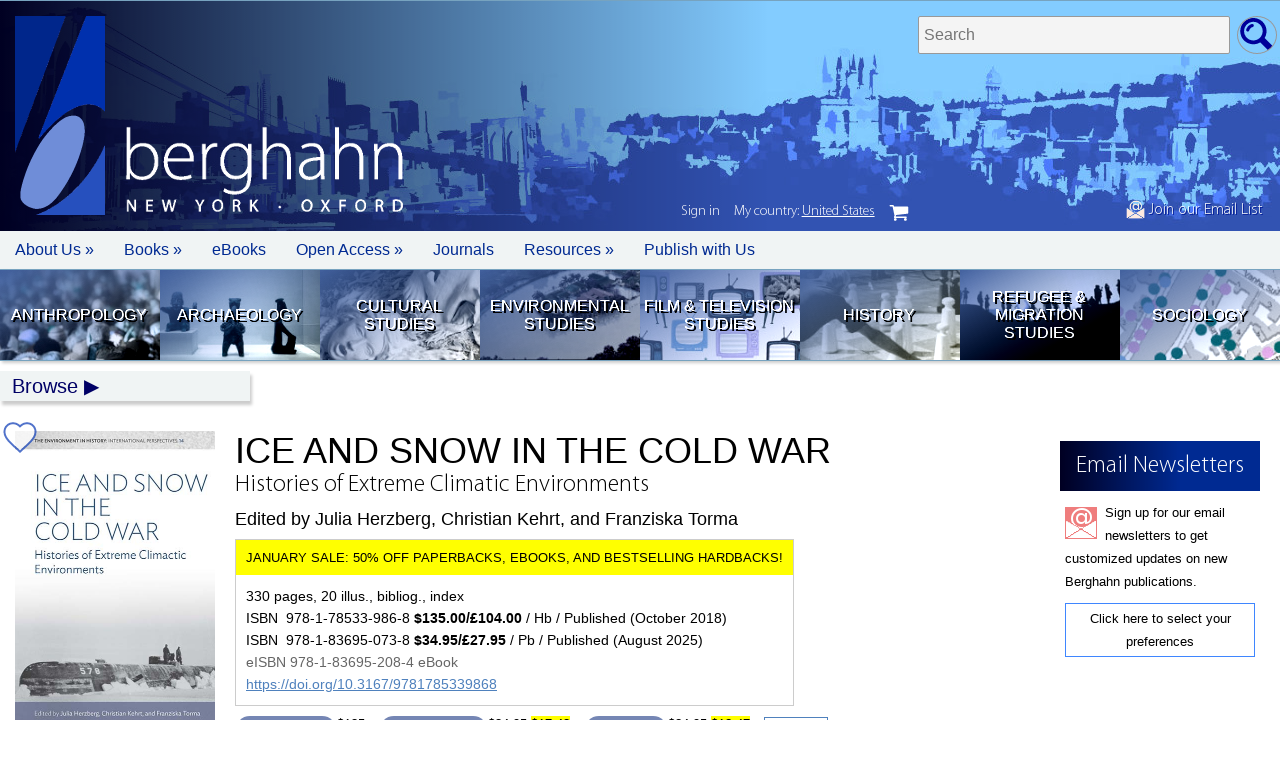

--- FILE ---
content_type: text/html; charset=UTF-8
request_url: https://www.berghahnbooks.com/title/HerzbergIce
body_size: 13049
content:
<!DOCTYPE html>
<html>
<head>
	<meta http-equiv="Content-Type" content="text/html; charset=utf-8"/>
	<meta name="viewport" content="width=device-width, initial-scale=1.0" />
	<script src="/_assets/js/jquery.js"></script>
	<script src="/_assets/js/app.js"></script>
	<script src="/_assets/js/lazy.js"></script>
	<script src="/_assets/js/jellybooks.excerpts-1.1.0.js"></script>
	<link rel="stylesheet" media="screen" href="/_assets/css/font.css" />
	<link rel="stylesheet" media="screen" href="/_assets/css/style.css" />
	<link rel="stylesheet" media="screen" href="/_assets/css/jellybooks.excerpts-1.1.0.css" />
	<!-- Global site tag (gtag.js) - Google Ads: 961995045 --> 
	<script async src="https://www.googletagmanager.com/gtag/js?id=AW-961995045"></script>
	<script>
	window.dataLayer = window.dataLayer || [];
	function gtag(){dataLayer.push(arguments);}
	gtag('js', new Date());

	gtag('config', 'AW-961995045');
	</script>
	<script type='text/javascript' src='https://platform-api.sharethis.com/js/sharethis.js#property=5be33122c7a94700121460fa&product=sop' async='async'></script>
	<script defer data-domain="berghahnbooks.com" add-file-types="epub" src="https://plausible.io/js/script.file-downloads.tagged-events.js"></script>
<script type="text/javascript" src="/_assets/js/region_list.js"></script><script type="text/javascript">var country="United States";</script><script type="text/javascript">var geoCode="US";</script>	
<!--
<span id="announcement" style="color:#FFF;"><a href="/bestseller25/">SALE NOW ON: 25% Off our 2024 Best Sellers in all formats!</a></span>
//-->
		<style>
		/*
		announcement {display:none;}
		nav.login {top:233px;}
		*/
		</style>

		<style type="text/css">
		cart_button.uk {display:none;}
		</style>
		<title>Ice and Snow in the Cold War: Histories of Extreme Climatic Environments | BERGHAHN BOOKS</title><meta name="keywords" content="Cold War, Environmental Science, Geo-Politics"><meta name="description" content=""><meta property="og:url"           content="https://www.berghahnbooks.com/title/HerzbergIce" /><meta property="og:type"          content="website" /><meta property="og:title"         content="Ice and Snow in the Cold War: Histories of Extreme Climatic Environments | Berghahn Books" /><meta property="og:description"   content="Independent Publishing since 1994" /><meta property="og:image"         content="https://www.berghahnbooks.com/covers/HerzbergIce.jpg" /><meta name="twitter:card" content="summary_large_image"><meta name="twitter:site" content="@berghahnbooks"><meta name="twitter:creator" content="@berghahnbooks"><meta name="twitter:title" content="Ice and Snow in the Cold War: Histories of Extreme Climatic Environments | Berghahn Books"><meta name="twitter:description" content="Independent Publishing since 1994"><meta name="twitter:image" content="https://www.berghahnbooks.com/covers/HerzbergIce.jpg"><meta name="citation_title" content="Ice and Snow in the Cold War: Histories of Extreme Climatic Environments"><meta name="citation_isbn" content="9781785339868"><meta name="citation_doi" content="10.3167/9781785339868"><meta name="editors" content="Edited by Julia Herzberg, Christian Kehrt, and Franziska Torma"><meta name="publication_date" content="2025-07-15"><meta name="publisher" content="Berghahn Books"></head><body class="title HerzbergIce USD"><container><header><span id="header_signup"><a href="//www.berghahnbooks.com/email/"><img src="//www.berghahnbooks.com/_assets/img/icon/icon_signup.png" style="height:19px; width:auto;" /> Join our Email List</a></span>				<!-- <img id="bookseller_logo" src="/_assets/img/logo_bookseller_award.png"> -->
				<logo>
					<a href="/" title="Home Page"><img src="/_assets/img/logo/logo.png" width="90" height="199" alt="Berghahn Books Logo" border="0" /></a>					<h1>berghahn <span>New York &middot; Oxford</span></h1>
				
				</logo>
			<search>
				<form method="post" action="/search/">
					<fieldset>
						<label>Search titles </label>
						<input type="text" name="search_needle" size="35" maxlength="50" placeholder="Search" required />
						<input type="hidden" name="flag" />
						<input type="submit" value="go" />
					</fieldset>	
				</form>
			</search></header>		<nav id="topbar">
			<ul>
				<li class="mobile"><a href="/" role="button" tabIndex="0"> </a></li>
				<li class="about"><a href="javascript://" role="button" tabIndex="0">About Us &raquo</a>
					<ul>
						<li><a href="/about/mission-statement/">Mission Statement</a></li>
						<li><a href="/about/our-history/">Our History</a></li>
						<li><a href="/about/notable-publications/">Notable Publications</a></li> 
						<li><a href="/about/who-is-who/">Who's Who</a></li> 
						<li><a href="/about/contact/">Contact Us</a></li>
						<li><a href="/about/awards/">Awards</a></li>						
						<li><a href="/about/partners/">Partners</a></li>
						<li><a href="/privacy-policy/">Privacy Policy</a></li> 
						<li><a href="/ai-policy/">AI Policy</a></li> 
					</ul>
				</li>
				<li class="books"><a href="javascript://" role="button" tabIndex="0">Books &raquo;</a>
					<ul> 	 
						<li><a href="/librarians/">For Librarians</a></li>
						<li><a href="//">For Instructors &raquo</a>
							<ul>	
								<li><a href="/books-for-course-use/">Course Use</a></li>
								<li><a href="/texts4teaching/">Texts for Teaching</a></li>
							</ul>
						</li>						
						<li><a href="#">For Orders &raquo</a>
							<ul>
								<li><a href="/customer-service/">Customer Service</a></li>
								<li><a href="/agents-reps/">Agents/Reps</a></li>
								<li><a href="/customer-service/">How to Order</a></li>
							</ul>
						</li>	
						<li><a href="/review-copies/">Journal Review Copies</a></li>
						<li><a href="/rights/">Rights &amp; Permissions</a></li>						
					</ul>
				</li>	
				<li class="ebooks"><a href="/ebooks/">eBooks</a></li>	
				<li class="openaaccess"><a href="/open-access/">Open Access &raquo</a>
					<ul>	
						<li><a href="/open-access/migration-development">Migration &amp; Development Studies Collection</a></li>
						<li><a href="/open-access/support-our-oa-initiatives">Support our OA Initiatives</a></li>
					</ul>
				</li>
				<li class="journals"><a href="/journals/">Journals</a></li>
				<li class="resources"><a href="javascript://" role="button" tabIndex="0">Resources &raquo;</a>
					<ul>
						<li><a href="/conferences/">Conferences/Events</a></li>
						<li><a href="/catalogs/">Catalogs &amp; Flyers</a></li>
						<li><a href="/samplers/">Free Chapter Samplers</a></li>
						<li><a href="/blogs/">Blogs</a></li>
						<li><a href="/podcast/">Podcast</a></li>
						<li><a href="/multimedia/">Multimedia Content</a></li>
						<li><a href="/email/">Newsletter Sign Up</a></li>
					</ul>						
				</li>
				<li class="authors"><a href="/authors/">Publish with Us</a></li>				
			</ul>
		</nav>			<nav id="quick_links">
			<ul> 
				<li class="anth">
					<a href="//www.berghahnbooks.com/anthropology" title="Anthropology">Anthropology</a>
				</li>	 
				<li class="arch">
					<a href="//www.berghahnbooks.com/archaeology" title="Archaeology">Archaeology</a>
				</li>		
				<li class="cult">
					<a href="//www.berghahnbooks.com/cultural-studies" title="Cultural Studies">Cultural Studies</a>
				</li>
				<li class="envi">
					<a href="//www.berghahnbooks.com/environmental-studies" title="Environmental Studies">Environmental Studies</a>
				</li>	
				<li class="film">
					<a href="//www.berghahnbooks.com/film-studies" title="Film Studies">Film &amp; Television Studies</a> 
				</li>
				<li class="hist">
					<a href="//www.berghahnbooks.com/history" title="History">History</a>
				</li>				
				<li class="refu">
					<a href="//www.berghahnbooks.com/refugee-and-migration-studies" title="Refugee &amp; Migration Studies">Refugee &amp; Migration Studies</a>
				</li>
				<li class="soci">
					<a href="//www.berghahnbooks.com/sociology" title="Sociology">Sociology</a>
				</li>					
			</ul>
		</nav><!-- topnav -->
			<div id="topnav" class="hide">
				<a href="//www.berghahnbooks.com/browse/" id="browse">Browse</a>
				<ul>
					<li><a href="//www.berghahnbooks.com/browse/byauthor" id="author">By Author</a> (A-Z) | <a href="//www.berghahnbooks.com/browse/bytitle" id="title">By Title</a> (A-Z)</li>
					<li><a href="//www.berghahnbooks.com/browse/bysubject" id="subject">By Subject</a>
						<ul class="subject">
						<li><a href="//www.berghahnbooks.com/anthropology/">Anthropology</a>
							<ul>
								<li><a href="//www.berghahnbooks.com/browse/bysubject/anthropology-all">All titles</a></li>
								<li><a href="//www.berghahnbooks.com/browse/bysubject/anthropology">General Anthropology</a></li>
								<li><a href="//www.berghahnbooks.com/browse/bysubject/religion">Anthropology of Religion</a></li>
								<li><a href="//www.berghahnbooks.com/browse/bysubject/applied-anthropology">Applied Anthropology</a></li>
								<li><a href="//www.berghahnbooks.com/browse/bysubject/food-and-nutrition">Food &amp; Nutrition</a></li>
								<li><a href="//www.berghahnbooks.com/browse/bysubject/medical-anthropology">Medical Anthropology</a></li>
								<li><a href="//www.berghahnbooks.com/browse/bysubject/political-economy">Political &amp; Economic Anthropology</a></li>
								<li><a href="//www.berghahnbooks.com/browse/bysubject/theory-methodology-anthropology">Theory &amp; Methodology</a></li>								
							</ul>
						</li>
						<li><a href="//www.berghahnbooks.com/archaeology/">Archaeology</a>
							<ul>
								<li><a href="//www.berghahnbooks.com/browse/bysubject/archaeology">All titles</a></li>
							</ul>
						</li>
						<li><a href="//www.berghahnbooks.com/cultural-studies/">Cultural Studies</a>
							<ul>
								<li><a href="//www.berghahnbooks.com/browse/bysubject/cultural-studies-all">All titles</a></li>
								<li><a href="//www.berghahnbooks.com/browse/bysubject/cultural-studies">General</a></li>
								<li><a href="//www.berghahnbooks.com/browse/bysubject/heritage-studies">Heritage Studies</a></li>
								<li><a href="//www.berghahnbooks.com/browse/bysubject/museum-studies">Museum Studies</a></li>
								<li><a href="//www.berghahnbooks.com/browse/bysubject/literary-studies">Literary Studies</a></li>
								<li><a href="//www.berghahnbooks.com/browse/bysubject/media-studies">Media Studies</a></li>	
								<li><a href="//www.berghahnbooks.com/browse/bysubject/performance-studies">Performance Studies</a></li>
							</ul>
						</li>
						<li><a href="//www.berghahnbooks.com/browse/bysubject/development-studies">Development Studies</a>
							<ul>
								<li><a href="//www.berghahnbooks.com/browse/bysubject/development-studies">All titles</a></li>
								<li><a href="//www.berghahnbooks.com/browse/bysubject/sustainable-development-goals">Sustainable Development Goals</a></li>
							</ul>
						</li>
						<li><a href="//www.berghahnbooks.com/browse/bysubject/educational-studies">Educational Studies</a>
							<ul>
								<li><a href="//www.berghahnbooks.com/browse/bysubject/educational-studies">All titles</a></li>
							</ul>
						</li>
						<li><a href="//www.berghahnbooks.com/browse/bysubject/environmental-studies">Environmental Studies</a>
							<ul>	 
								<li><a href="//www.berghahnbooks.com/browse/bysubject/environmental-studies-all">All titles</a></li>
							</ul>
						</li>
						<li><a href="//www.berghahnbooks.com/browse/bysubject/film-studies">Film &amp; Television Studies</a>
							<ul>
								<li><a href="//www.berghahnbooks.com/browse/bysubject/film-studies">All titles</a></li>
							</ul>
						</li>
						<li><a href="//www.berghahnbooks.com/browse/bysubject/gender-studies">Gender Studies</a>
							<ul>
								<li><a href="//www.berghahnbooks.com/browse/bysubject/gender-studies">All titles</a></li>
							</ul>
						</li>
						<li><a href="//www.berghahnbooks.com/history/">History</a>
							<ul>
								<li><a href="//www.berghahnbooks.com/browse/bysubject/history-all">All titles</a></li>
								<li><a href="//www.berghahnbooks.com/browse/bysubject/history">General</a></li> 
								<li><a href="//www.berghahnbooks.com/browse/bysubject/colonialism">Colonial History</a></li>
								<li><a href="//www.berghahnbooks.com/browse/bysubject/genocide-studies">Genocide History</a></li>
								<li><a href="//www.berghahnbooks.com/browse/bysubject/jewish-studies">Jewish Studies</a></li>
								<li><a href="//www.berghahnbooks.com/browse/bysubject/memory-studies">Memory Studies</a></li>
								<li><a href="//www.berghahnbooks.com/browse/bysubject/early-modern-history">Medieval/Early Modern</a></li>
								<li><a href="//www.berghahnbooks.com/browse/bysubject/18th-19th-century-history">18th-/19th-Century</a></li>
								<li><a href="//www.berghahnbooks.com/browse/bysubject/WWI-history">WWI</a></li>
								<li><a href="//www.berghahnbooks.com/browse/bysubject/WWII-history">WWII</a></li>
								<li><a href="//www.berghahnbooks.com/browse/bysubject/20th-century-history">20th Century to Present</a></li>								
							</ul>
						</li>
						<li><a href="//www.berghahnbooks.com/mobility-studies/">Mobility Studies</a>
							<ul> 
								<li><a href="//www.berghahnbooks.com/browse/bysubject/mobility-studies-all">All titles</a>
								<li><a href="//www.berghahnbooks.com/browse/bysubject/mobility-studies">General</a>
								<li><a href="//www.berghahnbooks.com/browse/bysubject/refugee-and-migration-studies">Refugee &amp; Migration Studies</a></li>
								<li><a href="//www.berghahnbooks.com/browse/bysubject/transport-studies">Transport Studies</a></li>
								<li><a href="//www.berghahnbooks.com/browse/bysubject/travel-and-tourism">Travel &amp; Tourism</a></li>
							</ul>
						</li>
						<li><a href="//www.berghahnbooks.com/browse/bysubject/sociology">Sociology</a>
							<ul>
								<li><a href="//www.berghahnbooks.com/browse/bysubject/sociology">All titles</a></li>
							</ul>
						</li>
						<li><a href="//www.berghahnbooks.com/browse/bysubject/peace-and-conflict-studies">Peace &amp; Conflict Studies</a></li>
						<li><a href="//www.berghahnbooks.com/browse/bysubject/urban-studies">Urban Studies</a>
							<ul>	 
								<li><a href="//www.berghahnbooks.com/browse/bysubject/urban-studies">All titles</a></li>
							</ul></li>
					</ul></li>
					<li><a href="//www.berghahnbooks.com/browse/byarea" id="area">By Area</a>
						<ul class="area">
						<li><a href="//www.berghahnbooks.com/browse/byarea/africa">Africa</a></li>
						<li><a href="//www.berghahnbooks.com/browse/byarea/asia">Asia</a></li>
						<li><a href="//www.berghahnbooks.com/browse/byarea/asia-pacific">Asia-Pacific</a></li>
						<li><a href="//www.berghahnbooks.com/browse/byarea/middle-east-and-israel">Middle East/Israel</a></li>
						<li><a href="//www.berghahnbooks.com/browse/byarea/circumpolar">Circumpolar</a></li>
						<li><a href="//www.berghahnbooks.com/browse/byarea/north-america">North America</a></li>
						<li><a href="//www.berghahnbooks.com/browse/byarea/latin-america">Latin America</a></li>
						<li><a href="//www.berghahnbooks.com/browse/byarea/europe">Europe</a></li>
						<li><a href="//www.berghahnbooks.com/browse/byarea/northern-europe">Northern Europe</a></li>
						<li><a href="//www.berghahnbooks.com/browse/byarea/southern-europe">Southern Europe</a></li>
						<li><a href="//www.berghahnbooks.com/browse/byarea/central-eastern-europe">Central/Eastern Europe</a></li>
						<li><a href="//www.berghahnbooks.com/browse/byarea/france">France</a></li>
						<li><a href="//www.berghahnbooks.com/browse/byarea/germany">Germany</a></li>	
					</ul></li>
					<li><a href="//www.berghahnbooks.com/series/" id="series">By Series</a></li>
					<li><a href="/new-in-paperback/">New Paperbacks</a></li>
					<li><a href="/new-ebooks/">New eBooks</a></li>
				</ul>
			</div><main><script type="application/ld+json">
	{
		"@context": "http://schema.org",
		"@type": "Book",
		"url" : "https://www.berghahnbooks.com/title/HerzbergIce",
		"author":[
			{"@type":"Person","name":"Julia Herzberg"},
{"@type":"Person","name":"Christian Kehrt"},
			{"@type":"Person","name":"Franziska Torma"}
		],
				"bookFormat": "http://schema.org/Hardcover",
		"datePublished": "2025-07-15",
		"image": "https://www.berghahnbooks.com/covers/HerzbergIce.jpg",
		"inLanguage": "English",
		"isbn": "9781785339868",
		"name": "Ice and Snow in the Cold War",
		"numberOfPages": "330",
		"description": "
	The history of the Cold War has focused overwhelmingly on statecraft and military power, an approach that has naturally placed Moscow and Washington center stage. Meanwhile, regions such as Alaska, the polar landscapes, and the cold areas of the Soviet periphery have received little attention. However, such environments were of no small importance during the Cold War: in addition to their symbolic significance, they also had direct implications for everything from military strategy to natural resource management. Through histories of these extremely cold environments, this volume makes a novel intervention in Cold War historiography, one whose global and transnational approach undermines the simple opposition of &ldquo;East&rdquo; and &ldquo;West.&rdquo;
",
		"offers": [{
			"@type": "Offer",
			"availability": "http://schema.org/InStock",
			"price": "135.00",
			"priceCurrency": "USD"
		},
		{
			"@type": "Offer",
			"availability": "http://schema.org/InStock",
			"price": "104.00",
			"priceCurrency": "GBP"
		}],
			"publisher": {
			"@type": "Organization",
			"name": "Berghahn Books"
		}
	}
</script><container><column><img class="cover" src="//www.berghahnbooks.com/covers/HerzbergIce.jpg" width="200" border="0"  onError="this.style.display='none'"  alt="Ice and Snow in the Cold War: Histories of Extreme Climatic Environments" /><p style="padding:5px; text-align:center; background:#DEDEDE;"><a href="#toc">View Table of Contents</a></p><google_preview><script src="https://books.google.com/books/previewlib.js"></script><script>GBS_setLanguage('en');</script><script>GBS_insertPreviewButtonPopup('ISBN:9781836952084');</script>
</google_preview><br /><!-- ShareThis BEGIN --><div class="sharethis-inline-share-buttons"></div><!-- ShareThis END --><h5>Series</h5> <h6>Volume 14</h6><h3><a href="/series/environment-in-history">Environment in History: International Perspectives</a></h3>
									
					<br /><br />
					<related_journals>
					<h5>See Related</h5>
						<a href="https://www.berghahnjournals.com/page/history" title="history Journals" style="background:#910f16 url('https://journals.berghahnbooks.com/_assets/img/subject_landing/btn_hist.jpg');">History Journals</a>
					</related_journals>
					
<section id="signup"><h1>Email Newsletters</h1>
<p>
Sign up for our email newsletters to get customized updates on new Berghahn publications.
</p>
<p>
<a href="/email">Click here to select your preferences</a>
</p></section></column><column><book_title><h1>Ice and Snow in the Cold War</h1><h2>Histories of Extreme Climatic Environments</h2><h3>Edited by Julia Herzberg, Christian Kehrt, and Franziska Torma</h3></book_title>					<book_info><p>330 pages, 20 illus., bibliog., index</p><p>ISBN &nbsp;978-1-78533-986-8 <b> $135.00/&pound;104.00</b> / Hb / Published (October&nbsp;2018)</p><p>ISBN &nbsp;978-1-83695-073-8 <b> $34.95/&pound;27.95</b> / Pb / Published (August&nbsp;2025)</p><p><span style="color:#666;">eISBN 978-1-83695-208-4 eBook</span></p><p><a href="https://doi.org/10.3167/9781785339868">https://doi.org/10.3167/9781785339868</a></p></book_info><br /><order_info class="">		
				<cart_button>
		<button class="snipcart-add-item"
		  data-item-id="9781785339868"
		  data-item-price="{&quot;usd&quot;:135.00, &quot;gbp&quot;:104.00}"
		  data-item-url="/title/HerzbergIce"
		  data-item-description="Ice and Snow in the Cold War: Histories of Extreme Climatic Environments | Edited by Julia Herzberg, Christian Kehrt, and Franziska Torma"
		  data-item-image="/covers/HerzbergIce.jpg"
		  data-item-name="Ice and Snow in the Cold War Hb"
		  data-item-categories="hardback|20th-century-history|environmental-studies|envi_hist"
		  data-item-weight="900">
		  Buy Hardback		</button>
		</cart_button>
		
				<cart_button>
		<button class="snipcart-add-item"
		  data-item-id="9781836950738"
		  data-item-price="{&quot;usd&quot;:34.95, &quot;gbp&quot;:27.95}"
		  data-item-url="/title/HerzbergIce"
		  data-item-description="Ice and Snow in the Cold War: Histories of Extreme Climatic Environments | Edited by Julia Herzberg, Christian Kehrt, and Franziska Torma"
		  data-item-image="/covers/HerzbergIce.jpg"
		  data-item-name="Ice and Snow in the Cold War Pb"
		  data-item-categories="paperback|20th-century-history|environmental-studies|envi_hist"
		  data-item-weight="600">
		  Buy Paperback
		</button>
		</cart_button>
				<cart_button class="ebook">
		<button class="snipcart-add-item"
			data-item-id="9781836952084"
			data-item-price="{&quot;usd&quot;:24.95, &quot;gbp&quot;:19.95}"
			data-item-url="/title/HerzbergIce"
			data-item-description="Ice and Snow in the Cold War: Histories of Extreme Climatic Environments | Edited by Julia Herzberg, Christian Kehrt, and Franziska Torma"
			data-item-image="/covers/HerzbergIce.jpg"
			data-item-name="Ice and Snow in the Cold War eBook"
			data-item-categories="ebook|20th-century-history|environmental-studies|envi_hist"
			data-item-weight="0"
			data-item-max-quantity="1"
			data-item-shippable="false">
		  Buy eBook
		</button>
		</cart_button>
		<cart_button><a id="view_cart" href="#" class="snipcart-checkout">View Cart</a></cart_button><span class="small" style="display:inline-block; margin:20px 0 10px 0;">Your country: <script type='text/javascript'>document.write(country);</script> - <a href="javascript://" id="geo_edit">edit</a></span></order_info><span id="order_info" class="small" style="">&nbsp;</span><comp_info><a href="javascript://" title="Request a Review or Examination Copy (in Digital Format)">Request a Review or Examination Copy (in Digital Format)</a><ul><li><a href="https://berghahn-ereviews.eb20.com/Requests/EReview/9781836952084">If you are a periodical or other publication reviewing our content.</a><li><a href="https://berghahn-einspections.eb20.com/Requests/EInspection/9781836952084">If you are a professor requesting an examination copy.</a></ul></comp_info><a href="/title/HerzbergIce/recommend#lib_rec" class="lib_rec"><span>Recommend to your Library</span></a><a title="Available in GOBI" href="	http://www.gobi3.com/hx/Falcon.ashx?location=basicsearchsubmit&type=BusyPod&basicsearchinputtype=Isbn&basicsearchinputmode=AdvancedAny&basicsearchinput=9781785339868" class="gobi_icon"><span>Available in GOBI&reg;</span></a><!-- END NOTE --><!-- BEGIN AWARDS --><!-- END AWARDS --><!-- BEGIN REVIEWS --><h3>Reviews</h3><p>
	<em>&ldquo;These histories of cold places provide valuable contributions to environmental history, the history of science, and Cold War history. For scholars of Russia and the Soviet Union, it is worth pointing out that the three chapters concentrating on this region are especially rich and insightful.&rdquo;</em> <strong>&bull; Jahrb&uuml;cher f&uuml;r Geschichte Osteuropas</strong></p>
<p>
	<em>&ldquo;The advantage of the volume is that it transcends the geographical boundaries of the circumpolar areas, which are often associated with cold and extreme. As can be seen from the description, apart from Antarctica, Greenland and the Soviet Arctic, the geography of the collection covers the European Alps and mountain systems of Central Asia. The extended geographic focus allows to see the links between polar and non-polar regions in the history of science and technology and, therefore, to &lsquo;detach&rsquo; extreme cold environment from the poles.&rdquo;</em> <strong>&bull; Karaseva</strong></p>
<p>
	<em>&ldquo;A strong feature of this collection is its detailed research, which serves as the basis for the narratives: several chapters use a microhistorical (as well as a microgeographical) approach and tell us about largely unknown places&hellip; Hopefully, this innovative book will invigorate other researchers, including those who study Russian and east European history to further develop a genre of &ldquo;cryo-history&rdquo;that is so relevant in today&rsquo;s world of accelerated Arctic melting.&rdquo;</em> <strong>&bull; Slavic Review</strong></p>
<p>
	<em>&ldquo;The focus of this very well written volumes, which in parts reads like single-authored, is in most contributions on the systemic competition, be it in the military, winter sports, technology or especially in research.&rdquo;</em> <strong>&bull; H-Soz-Kult</strong></p>
<p>
	<em>&ldquo;Collectively, the geographically diverse case studies in Ice and Snow in the Cold War address a topic that is important but relatively understudied. The book moves both environmental history and Cold War studies in intriguing new directions.&rdquo;</em> <strong>&bull; Matthew Farish</strong>, University of Toronto</p>
<!-- END REVIEWS --><!-- BEGIN DESCRIPTION --><h3>Description</h3><p>
	The history of the Cold War has focused overwhelmingly on statecraft and military power, an approach that has naturally placed Moscow and Washington center stage. Meanwhile, regions such as Alaska, the polar landscapes, and the cold areas of the Soviet periphery have received little attention. However, such environments were of no small importance during the Cold War: in addition to their symbolic significance, they also had direct implications for everything from military strategy to natural resource management. Through histories of these extremely cold environments, this volume makes a novel intervention in Cold War historiography, one whose global and transnational approach undermines the simple opposition of &ldquo;East&rdquo; and &ldquo;West.&rdquo;</p>
<!-- END DESCRIPTION --><!-- BEGIN BIOS --><author_info><p>
	<strong>Julia Herzberg</strong> is Professor for the Cultural History of Eastern Europe at the University of Leipzig and Deputy Director of the Leibniz Institute for the History and Culture of Eastern Europe (GWZO).</p>
<p>
	<strong>Christian Kehrt</strong> is professor of history of science and technology at the Technical University Braunschweig, Germany. His research interests lie in the cultural history of science, technology and the environment.</p>
<p>
	<strong>Franziska Torma</strong> works on the history of marine biology at the Rachel Carson Center for Environment and Society, Munich (project funded by the German Research Foundation, DFG). Her research interests include the history of science and the cultural and environmental history of the nineteenth and twentieth century.</p>
</author_info><!-- END BIOS --><p>
	Dr. Carolin Roeder talks about the Soviet search for the abominable snowman and parallels to other wildman legends in the United States and elsewhere with <a href="https://timetoeatthedogs.com/2022/07/11/the-abominable-snowman/" target="_blank">Time to Eat the Dogs: A Podcast about Science, History, and Exploration</a>.
</p>
<h5 class="subjects"><b>Subject: </b><a href="/browse/bysubject/20th-century-history">History: 20th Century to Present</a><a href="/browse/bysubject/environmental-studies">Environmental Studies (General)</a></h5><label class="subject_codes"><input type="checkbox" name="subject_codes" value="Subject Codes" /><span>Subject Codes</span><subject_codes><p><b>LC:</b> G593 .I24 2018</p><p><b>BISAC:</b><br />HIS037070 HISTORY/Modern/20th Century;<br />SCI026000 SCIENCE/Environmental Science;<br />HIS016000 HISTORY/Historiography</p><p><b>THEMA:</b> <span class="thema">NHAH</span>; <span class="thema">3MP</span>; <span class="thema">TQ</span></p><script></script></subject_codes></label><!-- BEGIN TOC --><br /><br /><a name="toc"></a><h3>Contents</h3><label class="toc"><input type="checkbox" name="toc" value="ToC" /><span>Expand ToC</span><toc><p>
	List of Illustrations</p>
<p>
	<strong>INTRODUCTIONS</strong></p>
<p>
	<a href="/downloads/intros/HerzbergIce_intro.pdf" target="_blank">Exploring Ice and Snow in the Cold War</a><br />
	<em>Julia Herzberg, Christian Kehrt, and Franziska Torma</em></p>
<p>
	Cryo-history: Ice, Snow, and the Great Acceleration<br />
	<em>Sverker S&ouml;rlin</em></p>
<p>
	<strong>PART I: SCIENCE: SITES OF KNOWLEDGE</strong></p>
<p>
	<strong>Chapter 1.</strong> Snow and Avalanche Research as Patriotic Duty? The Institutionalization of a Scientific Discipline in Switzerland<br />
	<em>Dania Achermann</em></p>
<p>
	<strong>Chapter 2.</strong> &ldquo;An Orgy of Hypothesizing&rdquo;: The Construction of Glaciological Knowledge in Cold War America<br />
	<em>Janet Martin-Nielsen</em></p>
<p>
	<strong>Chapter 3.</strong> &ldquo;Camp Century&rdquo; and &ldquo;Project Iceworm&rdquo;: Greenland as a Stage for US Military Service Rivalries<br />
	<em>Ingo Heidbrink</em></p>
<p>
	<strong>Chapter 4.</strong> Inuit Responses to Arctic Militarization: Examples from East Greenland<br />
	<em>Sophie Elixhauser</em></p>
<p>
	<strong>PART II: POLITICS OF CONFRONTATION AND COOPERATION</strong></p>
<p>
	<strong>Chapter 5.</strong> Creating Open Territorial Rights in Cold and Icy Places: Cold War Rivalries and the Antarctic and Outer Space Treaties<br />
	<em>Roger D. Launius</em></p>
<p>
	<strong>Chapter 6.</strong> An Environment Too Extreme? The Case of Bouvet&oslash;ya<br />
	<em>Peder Roberts and Lize-Mari&eacute; van der Watt</em></p>
<p>
	<strong>Chapter 7.</strong> Managing the &ldquo;White Death&rdquo; in Cold War Soviet Union: Snow Avalanches, Ice Science, and Winter Sports in Kazakhstan, 1960s&ndash;1980s<br />
	<em>Marc Elie</em></p>
<p>
	<strong>PART III: CULTURES AND NARRATIVES OF ICE AND SNOW</strong></p>
<p>
	<strong>Chapter 8.</strong> Laboratory Metaphors in Antarctic History: From Nature to Space<br />
	<em>Sebastian Vincent Grevsm&uuml;hl</em></p>
<p>
	<strong>Chapter 9.</strong> Cold War Creatures: Soviet Science and the Problem of the Abominable Snowman<br />
	<em>Carolin F. Roeder and Gregory Afinogenov</em></p>
<p>
	<strong>Chapter 10.</strong> Negotiating &ldquo;Coldness&rdquo;: The Natural Environment and Community Cohesion in Cold War Molotovsk-Severodvinsk<br />
	<em>Ekaterina Emeliantseva Koller</em></p>
<p>
	<strong>Chapter 11.</strong> An Exploration of the Self: Reinhold Messner&rsquo;s Trans-Antarctic Expedition of 1989<br />
	<em>Pascal Schillings</em></p>
<p>
	<strong>Conclusion:</strong> Histories of Extreme Environments beyond the Cold War<br />
	<em>Julia Herzberg, Christian Kehrt, and Franziska Torma</em></p>
<p>
	Index</p>
</toc></label><p><a href="/downloads/tocs/HerzbergIce_toc.pdf">Download ToC</a> (PDF)</p><p><a href="javascript:scrollTo(0,0)">Back to Top</a></p><!-- END TOC --><div id="related-titles"><br /><hr style="border-top:1px solid #DDD; margin:15px 0 15px 0;" /><h3>Of Related Interest</h3><br /><related_titles><item><a href="/title/HerzbergRussian"><img src="/covers/HerzbergRussian.jpg" alt="The Russian Cold" /></a><a href="/title/HerzbergRussian"><h3>The Russian Cold</h3><h4>Histories of Ice, Frost, and Snow</h4></a></item><item><a href="/title/SpariosuRemapping"><img src="/covers/SpariosuRemapping.jpg" alt="Remapping Knowledge" /></a><a href="/title/SpariosuRemapping"><h3>Remapping Knowledge</h3><h4>Intercultural Studies for a Global Age</h4></a></item><item><a href="/title/StutjeCharismatic"><img src="/covers/StutjeCharismatic.jpg" alt="Charismatic Leadership and Social Movements" /></a><a href="/title/StutjeCharismatic"><h3>Charismatic Leadership and Social Movements</h3><h4>The Revolutionary Power of Ordinary Men and Women</h4></a></item><item><a href="/title/CreagerRisk"><img src="/covers/CreagerRisk.jpg" alt="Risk on the Table" /></a><a href="/title/CreagerRisk"><h3>Risk on the Table</h3><h4>Food Production, Health, and the Environment</h4></a></item></related_titles></div><br /><br /><fixed_panel><a name="lib_rec"></a>	 
<form name="form" id="lib_rec" class="checkSubmit" action="" enctype="multipart/form-data" method="POST">
<input type="hidden" name="antispam" value="1763039496" /> 
<input type="hidden" name="subject" value="Library Recommendation"> 
<input type="hidden" name="action" value="/form"> 
<input type="hidden" name="rowtag" value="HerzbergIce"> 
<input type="hidden" name="title" value="Ice and Snow in the Cold War"> 
<input type="hidden" name="subtitle" value="Histories of Extreme Climatic Environments"> 
<input type="hidden" name="ISBN" value="9781785339868 (Hb)"> 
<input type="hidden" name="eISBN" value="9781836952084"> 
<input type="hidden" name="price" value="135.00"> 

<h1>Library Recommendation Form</h1>

<fieldset>
	<label for="Librarian Email">Librarian Email:</label> <input type="email" size="35" maxlength="45" name="LibrarianEmail" required />
</fieldset>

<p>
Dear Librarian,
</p>
<p>
I would like to recommend <b><i><span style="text-transform:uppercase;">Ice and Snow in the Cold War</span> Histories of Extreme Climatic Environments</i></b> for the library. Please include it in your next purchasing review with my strong recommendation. The RRP is: $135.00 
</p>
<p>
I recommend this title for the following reasons:
</p>
<fieldset>	
	<p>
		<input type="checkbox" name="BENEFIT" /> BENEFIT FOR THE LIBRARY: This book will be a valuable addition to the library's collection.<br />
	</p>
	<p>
		<input type="checkbox" name="REFERENCE" /> REFERENCE: I will refer to this book for my research/teaching work.
	</p>
	<p>	
		<input type="checkbox" name="STUDENT" /> STUDENT REFERRAL: I will regularly refer my students to the book to assist their studies.
	</p>
	<p>	
		<input type="checkbox" name="AFFILIATION" /> OWN AFFILIATION: I am an editor/contributor to this book or another book in the Series (where applicable) and/or on the Editorial Board of the Series, of which this volume is part.
	</p>
</fieldset>
<br />	
<fieldset>
	<label for="Requested By">Requested by:</label> <input type="text" size="35" maxlength="45" name="RequestedBy" required />	
</fieldset>													   
<fieldset>
	<label for="Department">Department:</label> <input type="text" size="35" maxlength="45" name="Department" />
</fieldset>	  
<fieldset>
	<label for="Position">Position:</label> <input type="text" size="35" maxlength="45" name="Position" />
</fieldset>
<fieldset class="hp">
	<label for="Email">Email:</label> <input type="email" size="35" maxlength="45" name="Email" value="" />
</fieldset>
<fieldset>
	<label for="From">Email:</label> <input type="email" size="35" maxlength="45" name="From" required />
</fieldset>

<p><br />
<div class="g-recaptcha" data-sitekey="6LchtNsSAAAAAGClH9G_bawOnc5uQJNzFGXzaGTx"></div>
<br />
<input type="submit" value="Submit" />

<script src="https://www.google.com/recaptcha/api.js"></script>

</p>

</form>	



</fixed_panel></column></container><script>

$(document).ready(function(){
	var is_sale = 0;
	$('button.snipcart-add-item').each(function(){
		var prices = $(this).attr('data-item-price');
		if (prices.indexOf('usd')>0) {
			prices = JSON.parse(prices);
			//if ($('body.USD').length>0) $(this).after('$'+prices.usd);
			//else $(this).after('£'+prices.gbp);
			
			var format = $(this).attr('data-item-categories');
			if (format.indexOf('paperback')>-1 || format.indexOf('ebook')>-1 || format.indexOf('sale2026')>-1) {
			//if (format.indexOf('sale2025')>-1) {
				
				if ($('body.USD').length>0) $(this).after('<strike>$'+prices.usd+'</strike> <span style="background-color:yellow;">$'+(prices.usd/2).toFixed(2)+'</span>');
				else $(this).after('<strike>£'+prices.gbp+'</strike> <span style="background-color:yellow;">£'+(prices.gbp/2).toFixed(2)+'</span>');
				is_sale = 1;
				
			}
			else {
				if ($('body.USD').length>0) $(this).after('$'+prices.usd);
				else $(this).after('£'+prices.gbp);
			}
			
		}
	});
	
	if (is_sale==1 /*&& $('body.USD').length>0*/) {
		$('book_info').addClass('flashsale');
	}
	
	
// Jelly books
excerpts.init();
// Jelly books

});

</script>
<style style="text/css">
body.title.CallanIntroductory.GBP cart_button:not(.ebook) {display:none!important;}
book_info.flashsale:before {content:'January Sale: 50% Off Paperbacks, eBooks, and bestselling Hardbacks!'; display:block; padding:10px; margin:-10px -10px 10px -10px; background-color:yellow; text-align:center; font-weight:normal; font-family:sans-serif; text-transform:uppercase;}
</style>
		</main> 
		
			<script>
	  window.SnipcartSettings = {
		publicApiKey: "ODJlYzFhMGEtZmE0OC00NGZiLWFkODEtMzQxMzY4MDZkYTBhNjM3NzMzNzcwMzk0ODk1ODQ2",
		loadStrategy: "on-user-interaction",
		/*templatesUrl: "/_assets/cart/snipcart-templates.html",*/
	  };
	</script>
	<script>
/*
(function(){var c,d;(d=(c=window.SnipcartSettings).version)!=null||(c.version="3.0");var s,S;(S=(s=window.SnipcartSettings).currency)!=null||(s.currency="usd");var l,p;(p=(l=window.SnipcartSettings).timeoutDuration)!=null||(l.timeoutDuration=2750);var w,u;(u=(w=window.SnipcartSettings).domain)!=null||(w.domain="cdn.snipcart.com");var m,g;(g=(m=window.SnipcartSettings).protocol)!=null||(m.protocol="https");var f,v;(v=(f=window.SnipcartSettings).loadCSS)!=null||(f.loadCSS=!0);var E=window.SnipcartSettings.version.includes("v3.0.0-ci")||window.SnipcartSettings.version!="3.0"&&window.SnipcartSettings.version.localeCompare("3.4.0",void 0,{numeric:!0,sensitivity:"base"})===-1,y=["focus","mouseover","touchmove","scroll","keydown"];window.LoadSnipcart=o;document.readyState==="loading"?document.addEventListener("DOMContentLoaded",r):r();function r(){window.SnipcartSettings.loadStrategy?window.SnipcartSettings.loadStrategy==="on-user-interaction"&&(y.forEach(function(t){return document.addEventListener(t,o)}),setTimeout(o,window.SnipcartSettings.timeoutDuration)):o()}var a=!1;function o(){if(a)return;a=!0;let t=document.getElementsByTagName("head")[0],n=document.querySelector("#snipcart"),i=document.querySelector('src[src^="'.concat(window.SnipcartSettings.protocol,"://").concat(window.SnipcartSettings.domain,'"][src$="snipcart.js"]')),e=document.querySelector('link[href^="'.concat(window.SnipcartSettings.protocol,"://").concat(window.SnipcartSettings.domain,'"][href$="snipcart.css"]'));n||(n=document.createElement("div"),n.id="snipcart",n.setAttribute("hidden","true"),document.body.appendChild(n)),$(n),i||(i=document.createElement("script"),i.src="".concat(window.SnipcartSettings.protocol,"://").concat(window.SnipcartSettings.domain,"/themes/v").concat(window.SnipcartSettings.version,"/default/snipcart.js"),i.async=!0,t.appendChild(i)),!e&&window.SnipcartSettings.loadCSS&&(e=document.createElement("link"),e.rel="stylesheet",e.type="text/css",e.href="".concat(window.SnipcartSettings.protocol,"://").concat(window.SnipcartSettings.domain,"/themes/v").concat(window.SnipcartSettings.version,"/default/snipcart.css"),t.prepend(e)),y.forEach(function(h){return document.removeEventListener(h,o)})}function $(t){!E||(t.dataset.apiKey=window.SnipcartSettings.publicApiKey,window.SnipcartSettings.addProductBehavior&&(t.dataset.configAddProductBehavior=window.SnipcartSettings.addProductBehavior),window.SnipcartSettings.modalStyle&&(t.dataset.configModalStyle=window.SnipcartSettings.modalStyle),window.SnipcartSettings.currency&&(t.dataset.currency=window.SnipcartSettings.currency),window.SnipcartSettings.templatesUrl&&(t.dataset.templatesUrl=window.SnipcartSettings.templatesUrl))}})();
*/
</script>
<script>
document.addEventListener('snipcart.ready', function() {
	Snipcart.api.session.setLanguage('en', {
		actions: {
		  continue_shopping: "Back",
		  back_to_orders: "Order History"
		}
	});
		var checkSession = Snipcart.api.customer.signout();
	checkSession.then(response => {
	    const cust = JSON.stringify(response);
		console.log(cust);
	});
		Snipcart.events.on('customer.signedin', (customer) => {
		console.log(`Customer ${customer.email} ${customer.billingAddress.name} just signed in.`);
		// set cookie
		createCookie('signedin','yes|'+customer.email+'|'+customer.billingAddress.name,1);
		setNav('signedin');
		setTimeout(function(){document.location.reload()},500);	
	});
	Snipcart.events.on('customer.signedout', () => {
		//unset cookie
		createCookie('signedin','',-1);
		setNav('signedout');	
		setTimeout(function(){document.location.reload()},500);		
	});
	const signout = document.querySelectorAll('.snipcart-customer-signout');

	signout.forEach(el => el.addEventListener('click', event => {
		Snipcart.api.customer.signout();
		createCookie('signedin','',-1);
	}));
	
});

document.addEventListener('DOMContentLoaded', (e) => {
	var y = readCookie('signedin');
	if (y) {
		console.log(y);
		setNav('signedin');
	}
	else {
		setNav('signedout');
		//Snipcart.api.customer.signout();
	}
	
});
function setNav(stat){
		var loginNav = document.getElementsByClassName('login');
		var loginNavbuttons = loginNav[0].getElementsByTagName('button');
		if (stat=='signedin') {
			loginNavbuttons[0].classList.remove("snipcart-customer-signin");
			loginNavbuttons[0].classList.remove("signin");
			loginNavbuttons[0].classList.add("snipcart-customer-signout");
			loginNavbuttons[0].innerHTML = 'Sign out';
		}
		else {
			loginNavbuttons[0].innerHTML = 'Sign in';
			//loginNavbuttons[1].innerHTML = ' ';
		}
	}
</script>
		<!--<link rel="stylesheet" href="https://cdnjs.cloudflare.com/ajax/libs/flag-icon-css/6.6.4/css/flag-icons.min.css" integrity="sha512-uvXdJud8WaOlQFjlz9B15Yy2Au/bMAvz79F7Xa6OakCl2jvQPdHD0hb3dEqZRdSwG4/sknePXlE7GiarwA/9Wg==" crossorigin="anonymous" referrerpolicy="no-referrer" />-->
		<nav class="login">
		<button class="snipcart-customer-signin signin">Sign In</button>		<button class="UK geo_edit">My country: <u>United States</u></button>
		<button><a href="#" class="snipcart-checkout">cart</a></button>
		</nav>		<script>
		$(document).ready(function(){ 
			if ($('body.title').length>0) {
				$('icon.favorite').addClass('off');
			}
		});
		</script>
			
	</container>
	
	<!-- footer -->

	<footer>
		<ul>
			<li>
				<social>
					<ul>
						<li>
							<a href="//www.berghahnbooks.com/email" title="Sign up for our email newsletters to get customized updates on new Berghahn publications">Email Newsletters</a>
						</li>
						<li>
							<a href="//www.facebook.com/BerghahnBooks" target="_blank" title="Berghahn Books on Facebook">Berghahn Books on Facebook</a>
						</li>
						<li id="social_tw">
							<a href="//bsky.app/profile/berghahnbooks.bsky.social" target="_blank" title="Berghahn Books on Bluesky">Berghahn Books on Bluesky</a>
							<!--
							<ul>
								<li><a href="//twitter.com/BerghahnBooks" target="_blank" title="Berghahn General Twitter">@BerghahnBooks</a></li>
								<li><a href="//twitter.com/BerghahnAnthro" target="_blank" title="Berghahn Anthropology Twitter">@BerghahnAnthro</a></li>
								<li><a href="//twitter.com/BerghahnHistory" target="_blank" title="Berghahn History Twitter">@BerghahnHistory</a></li>
								<li><a href="//twitter.com/BerghahnFilm" target="_blank" title="Berghahn Film Studies Twitter">@BerghahnFilm</a></li>
							</ul>//-->
						</li>
						<li>
							<a href="//www.youtube.com/channel/UCuh-JFDwm_HfzX1zJ92tzcw" target="_blank" title="Berghahn Books on Youtube">Berghahn Books on Youtube</a>
						</li>
						<li>
							<a href="//www.instagram.com/berghahnbooks/" target="_blank" title="Berghahn Books on Instagram">Berghahn Books on Instagram</a>
						</li>
						<li>
							<a href="https://www.berghahnbooks.com/feed/all" title="Berghahn RSS Feed">RSS Feed</a>
						</li>
					</ul>
				</social>
			</li>
			<li>Copyright &copy; 2026, <a href="//www.berghahnbooks.com">Berghahn Books</a>, New York &middot; Oxford
				<br />
				Email: <a href="mailto:support@berghahnbooksonline.com">support@berghahnbooksonline.com</a>
			</li>
		</ul>
	</footer>

	<div id="overlay"></div>
  <div id="zoom"></div>
	
		
	<link rel="preconnect" href="https://app.snipcart.com">
	<link rel="preconnect" href="https://cdn.snipcart.com">
	<link rel="stylesheet" href="https://cdn.snipcart.com/themes/v3.3.3/default/snipcart.css" />
	<script async src="https://cdn.snipcart.com/themes/v3.3.3/default/snipcart.js"></script>
	
	<div hidden id="snipcart" data-api-key="ZTQxODcwMjgtYmJhMS00NjA5LWFkMjMtM2JmNzUxNjkzMmIzNjM3NzMzNzcwMzk0ODk1ODQ2" data-config-modal-style="side">
		<address-fields section="top">
			<div>
				<snipcart-label for="phone">
					Phone number
				</snipcart-label>
				<snipcart-input name="phone" required placeholder="With +country code">
				</snipcart-input>
			</div>
		</address-fields>
		<billing section="bottom">
			<fieldset class="snipcart-form__set">
				<div class="snipcart-form__field">
					<snipcart-label class="snipcart__font--tiny" for="taxID">
					Tax ID
					</snipcart-label>
				<snipcart-input name="taxID"></snipcart-input>
				</div>
				<div class="snipcart-form__field">
					<div class="snipcart-form__field-checkbox">
						<snipcart-checkbox name="subscribeToNewsletter"></snipcart-checkbox>
						<snipcart-label for="subscribeToNewsletter" class="snipcart__font--tiny snipcart-form__label--checkbox">
							Subscribe to newsletter
						</snipcart-label>
					</div>
				</div>
				<div class="snipcart-form__field">
					<snipcart-label class="snipcart__font--tiny" for="ebook_for">
						Want to send the eBook to a friend? (for eBook gift purchases only)
					</snipcart-label>
					<snipcart-input name="ebook_for" placeholder="Enter their EMAIL address here" type="email"></snipcart-input>
				</div>
			</fieldset>
		</billing>
	</div>
		
	
<!-- Google tag (gtag.js) -->
<script async src="https://www.googletagmanager.com/gtag/js?id=G-W5K9N1Y3J7"></script>
<script>
  window.dataLayer = window.dataLayer || [];
  function gtag(){dataLayer.push(arguments);}
  gtag('js', new Date());

  gtag('config', 'G-W5K9N1Y3J7');
</script>

</body>
</html>	

--- FILE ---
content_type: text/html; charset=utf-8
request_url: https://www.google.com/recaptcha/api2/anchor?ar=1&k=6LchtNsSAAAAAGClH9G_bawOnc5uQJNzFGXzaGTx&co=aHR0cHM6Ly93d3cuYmVyZ2hhaG5ib29rcy5jb206NDQz&hl=en&v=N67nZn4AqZkNcbeMu4prBgzg&size=normal&anchor-ms=20000&execute-ms=30000&cb=t8lzqy88g4d5
body_size: 49446
content:
<!DOCTYPE HTML><html dir="ltr" lang="en"><head><meta http-equiv="Content-Type" content="text/html; charset=UTF-8">
<meta http-equiv="X-UA-Compatible" content="IE=edge">
<title>reCAPTCHA</title>
<style type="text/css">
/* cyrillic-ext */
@font-face {
  font-family: 'Roboto';
  font-style: normal;
  font-weight: 400;
  font-stretch: 100%;
  src: url(//fonts.gstatic.com/s/roboto/v48/KFO7CnqEu92Fr1ME7kSn66aGLdTylUAMa3GUBHMdazTgWw.woff2) format('woff2');
  unicode-range: U+0460-052F, U+1C80-1C8A, U+20B4, U+2DE0-2DFF, U+A640-A69F, U+FE2E-FE2F;
}
/* cyrillic */
@font-face {
  font-family: 'Roboto';
  font-style: normal;
  font-weight: 400;
  font-stretch: 100%;
  src: url(//fonts.gstatic.com/s/roboto/v48/KFO7CnqEu92Fr1ME7kSn66aGLdTylUAMa3iUBHMdazTgWw.woff2) format('woff2');
  unicode-range: U+0301, U+0400-045F, U+0490-0491, U+04B0-04B1, U+2116;
}
/* greek-ext */
@font-face {
  font-family: 'Roboto';
  font-style: normal;
  font-weight: 400;
  font-stretch: 100%;
  src: url(//fonts.gstatic.com/s/roboto/v48/KFO7CnqEu92Fr1ME7kSn66aGLdTylUAMa3CUBHMdazTgWw.woff2) format('woff2');
  unicode-range: U+1F00-1FFF;
}
/* greek */
@font-face {
  font-family: 'Roboto';
  font-style: normal;
  font-weight: 400;
  font-stretch: 100%;
  src: url(//fonts.gstatic.com/s/roboto/v48/KFO7CnqEu92Fr1ME7kSn66aGLdTylUAMa3-UBHMdazTgWw.woff2) format('woff2');
  unicode-range: U+0370-0377, U+037A-037F, U+0384-038A, U+038C, U+038E-03A1, U+03A3-03FF;
}
/* math */
@font-face {
  font-family: 'Roboto';
  font-style: normal;
  font-weight: 400;
  font-stretch: 100%;
  src: url(//fonts.gstatic.com/s/roboto/v48/KFO7CnqEu92Fr1ME7kSn66aGLdTylUAMawCUBHMdazTgWw.woff2) format('woff2');
  unicode-range: U+0302-0303, U+0305, U+0307-0308, U+0310, U+0312, U+0315, U+031A, U+0326-0327, U+032C, U+032F-0330, U+0332-0333, U+0338, U+033A, U+0346, U+034D, U+0391-03A1, U+03A3-03A9, U+03B1-03C9, U+03D1, U+03D5-03D6, U+03F0-03F1, U+03F4-03F5, U+2016-2017, U+2034-2038, U+203C, U+2040, U+2043, U+2047, U+2050, U+2057, U+205F, U+2070-2071, U+2074-208E, U+2090-209C, U+20D0-20DC, U+20E1, U+20E5-20EF, U+2100-2112, U+2114-2115, U+2117-2121, U+2123-214F, U+2190, U+2192, U+2194-21AE, U+21B0-21E5, U+21F1-21F2, U+21F4-2211, U+2213-2214, U+2216-22FF, U+2308-230B, U+2310, U+2319, U+231C-2321, U+2336-237A, U+237C, U+2395, U+239B-23B7, U+23D0, U+23DC-23E1, U+2474-2475, U+25AF, U+25B3, U+25B7, U+25BD, U+25C1, U+25CA, U+25CC, U+25FB, U+266D-266F, U+27C0-27FF, U+2900-2AFF, U+2B0E-2B11, U+2B30-2B4C, U+2BFE, U+3030, U+FF5B, U+FF5D, U+1D400-1D7FF, U+1EE00-1EEFF;
}
/* symbols */
@font-face {
  font-family: 'Roboto';
  font-style: normal;
  font-weight: 400;
  font-stretch: 100%;
  src: url(//fonts.gstatic.com/s/roboto/v48/KFO7CnqEu92Fr1ME7kSn66aGLdTylUAMaxKUBHMdazTgWw.woff2) format('woff2');
  unicode-range: U+0001-000C, U+000E-001F, U+007F-009F, U+20DD-20E0, U+20E2-20E4, U+2150-218F, U+2190, U+2192, U+2194-2199, U+21AF, U+21E6-21F0, U+21F3, U+2218-2219, U+2299, U+22C4-22C6, U+2300-243F, U+2440-244A, U+2460-24FF, U+25A0-27BF, U+2800-28FF, U+2921-2922, U+2981, U+29BF, U+29EB, U+2B00-2BFF, U+4DC0-4DFF, U+FFF9-FFFB, U+10140-1018E, U+10190-1019C, U+101A0, U+101D0-101FD, U+102E0-102FB, U+10E60-10E7E, U+1D2C0-1D2D3, U+1D2E0-1D37F, U+1F000-1F0FF, U+1F100-1F1AD, U+1F1E6-1F1FF, U+1F30D-1F30F, U+1F315, U+1F31C, U+1F31E, U+1F320-1F32C, U+1F336, U+1F378, U+1F37D, U+1F382, U+1F393-1F39F, U+1F3A7-1F3A8, U+1F3AC-1F3AF, U+1F3C2, U+1F3C4-1F3C6, U+1F3CA-1F3CE, U+1F3D4-1F3E0, U+1F3ED, U+1F3F1-1F3F3, U+1F3F5-1F3F7, U+1F408, U+1F415, U+1F41F, U+1F426, U+1F43F, U+1F441-1F442, U+1F444, U+1F446-1F449, U+1F44C-1F44E, U+1F453, U+1F46A, U+1F47D, U+1F4A3, U+1F4B0, U+1F4B3, U+1F4B9, U+1F4BB, U+1F4BF, U+1F4C8-1F4CB, U+1F4D6, U+1F4DA, U+1F4DF, U+1F4E3-1F4E6, U+1F4EA-1F4ED, U+1F4F7, U+1F4F9-1F4FB, U+1F4FD-1F4FE, U+1F503, U+1F507-1F50B, U+1F50D, U+1F512-1F513, U+1F53E-1F54A, U+1F54F-1F5FA, U+1F610, U+1F650-1F67F, U+1F687, U+1F68D, U+1F691, U+1F694, U+1F698, U+1F6AD, U+1F6B2, U+1F6B9-1F6BA, U+1F6BC, U+1F6C6-1F6CF, U+1F6D3-1F6D7, U+1F6E0-1F6EA, U+1F6F0-1F6F3, U+1F6F7-1F6FC, U+1F700-1F7FF, U+1F800-1F80B, U+1F810-1F847, U+1F850-1F859, U+1F860-1F887, U+1F890-1F8AD, U+1F8B0-1F8BB, U+1F8C0-1F8C1, U+1F900-1F90B, U+1F93B, U+1F946, U+1F984, U+1F996, U+1F9E9, U+1FA00-1FA6F, U+1FA70-1FA7C, U+1FA80-1FA89, U+1FA8F-1FAC6, U+1FACE-1FADC, U+1FADF-1FAE9, U+1FAF0-1FAF8, U+1FB00-1FBFF;
}
/* vietnamese */
@font-face {
  font-family: 'Roboto';
  font-style: normal;
  font-weight: 400;
  font-stretch: 100%;
  src: url(//fonts.gstatic.com/s/roboto/v48/KFO7CnqEu92Fr1ME7kSn66aGLdTylUAMa3OUBHMdazTgWw.woff2) format('woff2');
  unicode-range: U+0102-0103, U+0110-0111, U+0128-0129, U+0168-0169, U+01A0-01A1, U+01AF-01B0, U+0300-0301, U+0303-0304, U+0308-0309, U+0323, U+0329, U+1EA0-1EF9, U+20AB;
}
/* latin-ext */
@font-face {
  font-family: 'Roboto';
  font-style: normal;
  font-weight: 400;
  font-stretch: 100%;
  src: url(//fonts.gstatic.com/s/roboto/v48/KFO7CnqEu92Fr1ME7kSn66aGLdTylUAMa3KUBHMdazTgWw.woff2) format('woff2');
  unicode-range: U+0100-02BA, U+02BD-02C5, U+02C7-02CC, U+02CE-02D7, U+02DD-02FF, U+0304, U+0308, U+0329, U+1D00-1DBF, U+1E00-1E9F, U+1EF2-1EFF, U+2020, U+20A0-20AB, U+20AD-20C0, U+2113, U+2C60-2C7F, U+A720-A7FF;
}
/* latin */
@font-face {
  font-family: 'Roboto';
  font-style: normal;
  font-weight: 400;
  font-stretch: 100%;
  src: url(//fonts.gstatic.com/s/roboto/v48/KFO7CnqEu92Fr1ME7kSn66aGLdTylUAMa3yUBHMdazQ.woff2) format('woff2');
  unicode-range: U+0000-00FF, U+0131, U+0152-0153, U+02BB-02BC, U+02C6, U+02DA, U+02DC, U+0304, U+0308, U+0329, U+2000-206F, U+20AC, U+2122, U+2191, U+2193, U+2212, U+2215, U+FEFF, U+FFFD;
}
/* cyrillic-ext */
@font-face {
  font-family: 'Roboto';
  font-style: normal;
  font-weight: 500;
  font-stretch: 100%;
  src: url(//fonts.gstatic.com/s/roboto/v48/KFO7CnqEu92Fr1ME7kSn66aGLdTylUAMa3GUBHMdazTgWw.woff2) format('woff2');
  unicode-range: U+0460-052F, U+1C80-1C8A, U+20B4, U+2DE0-2DFF, U+A640-A69F, U+FE2E-FE2F;
}
/* cyrillic */
@font-face {
  font-family: 'Roboto';
  font-style: normal;
  font-weight: 500;
  font-stretch: 100%;
  src: url(//fonts.gstatic.com/s/roboto/v48/KFO7CnqEu92Fr1ME7kSn66aGLdTylUAMa3iUBHMdazTgWw.woff2) format('woff2');
  unicode-range: U+0301, U+0400-045F, U+0490-0491, U+04B0-04B1, U+2116;
}
/* greek-ext */
@font-face {
  font-family: 'Roboto';
  font-style: normal;
  font-weight: 500;
  font-stretch: 100%;
  src: url(//fonts.gstatic.com/s/roboto/v48/KFO7CnqEu92Fr1ME7kSn66aGLdTylUAMa3CUBHMdazTgWw.woff2) format('woff2');
  unicode-range: U+1F00-1FFF;
}
/* greek */
@font-face {
  font-family: 'Roboto';
  font-style: normal;
  font-weight: 500;
  font-stretch: 100%;
  src: url(//fonts.gstatic.com/s/roboto/v48/KFO7CnqEu92Fr1ME7kSn66aGLdTylUAMa3-UBHMdazTgWw.woff2) format('woff2');
  unicode-range: U+0370-0377, U+037A-037F, U+0384-038A, U+038C, U+038E-03A1, U+03A3-03FF;
}
/* math */
@font-face {
  font-family: 'Roboto';
  font-style: normal;
  font-weight: 500;
  font-stretch: 100%;
  src: url(//fonts.gstatic.com/s/roboto/v48/KFO7CnqEu92Fr1ME7kSn66aGLdTylUAMawCUBHMdazTgWw.woff2) format('woff2');
  unicode-range: U+0302-0303, U+0305, U+0307-0308, U+0310, U+0312, U+0315, U+031A, U+0326-0327, U+032C, U+032F-0330, U+0332-0333, U+0338, U+033A, U+0346, U+034D, U+0391-03A1, U+03A3-03A9, U+03B1-03C9, U+03D1, U+03D5-03D6, U+03F0-03F1, U+03F4-03F5, U+2016-2017, U+2034-2038, U+203C, U+2040, U+2043, U+2047, U+2050, U+2057, U+205F, U+2070-2071, U+2074-208E, U+2090-209C, U+20D0-20DC, U+20E1, U+20E5-20EF, U+2100-2112, U+2114-2115, U+2117-2121, U+2123-214F, U+2190, U+2192, U+2194-21AE, U+21B0-21E5, U+21F1-21F2, U+21F4-2211, U+2213-2214, U+2216-22FF, U+2308-230B, U+2310, U+2319, U+231C-2321, U+2336-237A, U+237C, U+2395, U+239B-23B7, U+23D0, U+23DC-23E1, U+2474-2475, U+25AF, U+25B3, U+25B7, U+25BD, U+25C1, U+25CA, U+25CC, U+25FB, U+266D-266F, U+27C0-27FF, U+2900-2AFF, U+2B0E-2B11, U+2B30-2B4C, U+2BFE, U+3030, U+FF5B, U+FF5D, U+1D400-1D7FF, U+1EE00-1EEFF;
}
/* symbols */
@font-face {
  font-family: 'Roboto';
  font-style: normal;
  font-weight: 500;
  font-stretch: 100%;
  src: url(//fonts.gstatic.com/s/roboto/v48/KFO7CnqEu92Fr1ME7kSn66aGLdTylUAMaxKUBHMdazTgWw.woff2) format('woff2');
  unicode-range: U+0001-000C, U+000E-001F, U+007F-009F, U+20DD-20E0, U+20E2-20E4, U+2150-218F, U+2190, U+2192, U+2194-2199, U+21AF, U+21E6-21F0, U+21F3, U+2218-2219, U+2299, U+22C4-22C6, U+2300-243F, U+2440-244A, U+2460-24FF, U+25A0-27BF, U+2800-28FF, U+2921-2922, U+2981, U+29BF, U+29EB, U+2B00-2BFF, U+4DC0-4DFF, U+FFF9-FFFB, U+10140-1018E, U+10190-1019C, U+101A0, U+101D0-101FD, U+102E0-102FB, U+10E60-10E7E, U+1D2C0-1D2D3, U+1D2E0-1D37F, U+1F000-1F0FF, U+1F100-1F1AD, U+1F1E6-1F1FF, U+1F30D-1F30F, U+1F315, U+1F31C, U+1F31E, U+1F320-1F32C, U+1F336, U+1F378, U+1F37D, U+1F382, U+1F393-1F39F, U+1F3A7-1F3A8, U+1F3AC-1F3AF, U+1F3C2, U+1F3C4-1F3C6, U+1F3CA-1F3CE, U+1F3D4-1F3E0, U+1F3ED, U+1F3F1-1F3F3, U+1F3F5-1F3F7, U+1F408, U+1F415, U+1F41F, U+1F426, U+1F43F, U+1F441-1F442, U+1F444, U+1F446-1F449, U+1F44C-1F44E, U+1F453, U+1F46A, U+1F47D, U+1F4A3, U+1F4B0, U+1F4B3, U+1F4B9, U+1F4BB, U+1F4BF, U+1F4C8-1F4CB, U+1F4D6, U+1F4DA, U+1F4DF, U+1F4E3-1F4E6, U+1F4EA-1F4ED, U+1F4F7, U+1F4F9-1F4FB, U+1F4FD-1F4FE, U+1F503, U+1F507-1F50B, U+1F50D, U+1F512-1F513, U+1F53E-1F54A, U+1F54F-1F5FA, U+1F610, U+1F650-1F67F, U+1F687, U+1F68D, U+1F691, U+1F694, U+1F698, U+1F6AD, U+1F6B2, U+1F6B9-1F6BA, U+1F6BC, U+1F6C6-1F6CF, U+1F6D3-1F6D7, U+1F6E0-1F6EA, U+1F6F0-1F6F3, U+1F6F7-1F6FC, U+1F700-1F7FF, U+1F800-1F80B, U+1F810-1F847, U+1F850-1F859, U+1F860-1F887, U+1F890-1F8AD, U+1F8B0-1F8BB, U+1F8C0-1F8C1, U+1F900-1F90B, U+1F93B, U+1F946, U+1F984, U+1F996, U+1F9E9, U+1FA00-1FA6F, U+1FA70-1FA7C, U+1FA80-1FA89, U+1FA8F-1FAC6, U+1FACE-1FADC, U+1FADF-1FAE9, U+1FAF0-1FAF8, U+1FB00-1FBFF;
}
/* vietnamese */
@font-face {
  font-family: 'Roboto';
  font-style: normal;
  font-weight: 500;
  font-stretch: 100%;
  src: url(//fonts.gstatic.com/s/roboto/v48/KFO7CnqEu92Fr1ME7kSn66aGLdTylUAMa3OUBHMdazTgWw.woff2) format('woff2');
  unicode-range: U+0102-0103, U+0110-0111, U+0128-0129, U+0168-0169, U+01A0-01A1, U+01AF-01B0, U+0300-0301, U+0303-0304, U+0308-0309, U+0323, U+0329, U+1EA0-1EF9, U+20AB;
}
/* latin-ext */
@font-face {
  font-family: 'Roboto';
  font-style: normal;
  font-weight: 500;
  font-stretch: 100%;
  src: url(//fonts.gstatic.com/s/roboto/v48/KFO7CnqEu92Fr1ME7kSn66aGLdTylUAMa3KUBHMdazTgWw.woff2) format('woff2');
  unicode-range: U+0100-02BA, U+02BD-02C5, U+02C7-02CC, U+02CE-02D7, U+02DD-02FF, U+0304, U+0308, U+0329, U+1D00-1DBF, U+1E00-1E9F, U+1EF2-1EFF, U+2020, U+20A0-20AB, U+20AD-20C0, U+2113, U+2C60-2C7F, U+A720-A7FF;
}
/* latin */
@font-face {
  font-family: 'Roboto';
  font-style: normal;
  font-weight: 500;
  font-stretch: 100%;
  src: url(//fonts.gstatic.com/s/roboto/v48/KFO7CnqEu92Fr1ME7kSn66aGLdTylUAMa3yUBHMdazQ.woff2) format('woff2');
  unicode-range: U+0000-00FF, U+0131, U+0152-0153, U+02BB-02BC, U+02C6, U+02DA, U+02DC, U+0304, U+0308, U+0329, U+2000-206F, U+20AC, U+2122, U+2191, U+2193, U+2212, U+2215, U+FEFF, U+FFFD;
}
/* cyrillic-ext */
@font-face {
  font-family: 'Roboto';
  font-style: normal;
  font-weight: 900;
  font-stretch: 100%;
  src: url(//fonts.gstatic.com/s/roboto/v48/KFO7CnqEu92Fr1ME7kSn66aGLdTylUAMa3GUBHMdazTgWw.woff2) format('woff2');
  unicode-range: U+0460-052F, U+1C80-1C8A, U+20B4, U+2DE0-2DFF, U+A640-A69F, U+FE2E-FE2F;
}
/* cyrillic */
@font-face {
  font-family: 'Roboto';
  font-style: normal;
  font-weight: 900;
  font-stretch: 100%;
  src: url(//fonts.gstatic.com/s/roboto/v48/KFO7CnqEu92Fr1ME7kSn66aGLdTylUAMa3iUBHMdazTgWw.woff2) format('woff2');
  unicode-range: U+0301, U+0400-045F, U+0490-0491, U+04B0-04B1, U+2116;
}
/* greek-ext */
@font-face {
  font-family: 'Roboto';
  font-style: normal;
  font-weight: 900;
  font-stretch: 100%;
  src: url(//fonts.gstatic.com/s/roboto/v48/KFO7CnqEu92Fr1ME7kSn66aGLdTylUAMa3CUBHMdazTgWw.woff2) format('woff2');
  unicode-range: U+1F00-1FFF;
}
/* greek */
@font-face {
  font-family: 'Roboto';
  font-style: normal;
  font-weight: 900;
  font-stretch: 100%;
  src: url(//fonts.gstatic.com/s/roboto/v48/KFO7CnqEu92Fr1ME7kSn66aGLdTylUAMa3-UBHMdazTgWw.woff2) format('woff2');
  unicode-range: U+0370-0377, U+037A-037F, U+0384-038A, U+038C, U+038E-03A1, U+03A3-03FF;
}
/* math */
@font-face {
  font-family: 'Roboto';
  font-style: normal;
  font-weight: 900;
  font-stretch: 100%;
  src: url(//fonts.gstatic.com/s/roboto/v48/KFO7CnqEu92Fr1ME7kSn66aGLdTylUAMawCUBHMdazTgWw.woff2) format('woff2');
  unicode-range: U+0302-0303, U+0305, U+0307-0308, U+0310, U+0312, U+0315, U+031A, U+0326-0327, U+032C, U+032F-0330, U+0332-0333, U+0338, U+033A, U+0346, U+034D, U+0391-03A1, U+03A3-03A9, U+03B1-03C9, U+03D1, U+03D5-03D6, U+03F0-03F1, U+03F4-03F5, U+2016-2017, U+2034-2038, U+203C, U+2040, U+2043, U+2047, U+2050, U+2057, U+205F, U+2070-2071, U+2074-208E, U+2090-209C, U+20D0-20DC, U+20E1, U+20E5-20EF, U+2100-2112, U+2114-2115, U+2117-2121, U+2123-214F, U+2190, U+2192, U+2194-21AE, U+21B0-21E5, U+21F1-21F2, U+21F4-2211, U+2213-2214, U+2216-22FF, U+2308-230B, U+2310, U+2319, U+231C-2321, U+2336-237A, U+237C, U+2395, U+239B-23B7, U+23D0, U+23DC-23E1, U+2474-2475, U+25AF, U+25B3, U+25B7, U+25BD, U+25C1, U+25CA, U+25CC, U+25FB, U+266D-266F, U+27C0-27FF, U+2900-2AFF, U+2B0E-2B11, U+2B30-2B4C, U+2BFE, U+3030, U+FF5B, U+FF5D, U+1D400-1D7FF, U+1EE00-1EEFF;
}
/* symbols */
@font-face {
  font-family: 'Roboto';
  font-style: normal;
  font-weight: 900;
  font-stretch: 100%;
  src: url(//fonts.gstatic.com/s/roboto/v48/KFO7CnqEu92Fr1ME7kSn66aGLdTylUAMaxKUBHMdazTgWw.woff2) format('woff2');
  unicode-range: U+0001-000C, U+000E-001F, U+007F-009F, U+20DD-20E0, U+20E2-20E4, U+2150-218F, U+2190, U+2192, U+2194-2199, U+21AF, U+21E6-21F0, U+21F3, U+2218-2219, U+2299, U+22C4-22C6, U+2300-243F, U+2440-244A, U+2460-24FF, U+25A0-27BF, U+2800-28FF, U+2921-2922, U+2981, U+29BF, U+29EB, U+2B00-2BFF, U+4DC0-4DFF, U+FFF9-FFFB, U+10140-1018E, U+10190-1019C, U+101A0, U+101D0-101FD, U+102E0-102FB, U+10E60-10E7E, U+1D2C0-1D2D3, U+1D2E0-1D37F, U+1F000-1F0FF, U+1F100-1F1AD, U+1F1E6-1F1FF, U+1F30D-1F30F, U+1F315, U+1F31C, U+1F31E, U+1F320-1F32C, U+1F336, U+1F378, U+1F37D, U+1F382, U+1F393-1F39F, U+1F3A7-1F3A8, U+1F3AC-1F3AF, U+1F3C2, U+1F3C4-1F3C6, U+1F3CA-1F3CE, U+1F3D4-1F3E0, U+1F3ED, U+1F3F1-1F3F3, U+1F3F5-1F3F7, U+1F408, U+1F415, U+1F41F, U+1F426, U+1F43F, U+1F441-1F442, U+1F444, U+1F446-1F449, U+1F44C-1F44E, U+1F453, U+1F46A, U+1F47D, U+1F4A3, U+1F4B0, U+1F4B3, U+1F4B9, U+1F4BB, U+1F4BF, U+1F4C8-1F4CB, U+1F4D6, U+1F4DA, U+1F4DF, U+1F4E3-1F4E6, U+1F4EA-1F4ED, U+1F4F7, U+1F4F9-1F4FB, U+1F4FD-1F4FE, U+1F503, U+1F507-1F50B, U+1F50D, U+1F512-1F513, U+1F53E-1F54A, U+1F54F-1F5FA, U+1F610, U+1F650-1F67F, U+1F687, U+1F68D, U+1F691, U+1F694, U+1F698, U+1F6AD, U+1F6B2, U+1F6B9-1F6BA, U+1F6BC, U+1F6C6-1F6CF, U+1F6D3-1F6D7, U+1F6E0-1F6EA, U+1F6F0-1F6F3, U+1F6F7-1F6FC, U+1F700-1F7FF, U+1F800-1F80B, U+1F810-1F847, U+1F850-1F859, U+1F860-1F887, U+1F890-1F8AD, U+1F8B0-1F8BB, U+1F8C0-1F8C1, U+1F900-1F90B, U+1F93B, U+1F946, U+1F984, U+1F996, U+1F9E9, U+1FA00-1FA6F, U+1FA70-1FA7C, U+1FA80-1FA89, U+1FA8F-1FAC6, U+1FACE-1FADC, U+1FADF-1FAE9, U+1FAF0-1FAF8, U+1FB00-1FBFF;
}
/* vietnamese */
@font-face {
  font-family: 'Roboto';
  font-style: normal;
  font-weight: 900;
  font-stretch: 100%;
  src: url(//fonts.gstatic.com/s/roboto/v48/KFO7CnqEu92Fr1ME7kSn66aGLdTylUAMa3OUBHMdazTgWw.woff2) format('woff2');
  unicode-range: U+0102-0103, U+0110-0111, U+0128-0129, U+0168-0169, U+01A0-01A1, U+01AF-01B0, U+0300-0301, U+0303-0304, U+0308-0309, U+0323, U+0329, U+1EA0-1EF9, U+20AB;
}
/* latin-ext */
@font-face {
  font-family: 'Roboto';
  font-style: normal;
  font-weight: 900;
  font-stretch: 100%;
  src: url(//fonts.gstatic.com/s/roboto/v48/KFO7CnqEu92Fr1ME7kSn66aGLdTylUAMa3KUBHMdazTgWw.woff2) format('woff2');
  unicode-range: U+0100-02BA, U+02BD-02C5, U+02C7-02CC, U+02CE-02D7, U+02DD-02FF, U+0304, U+0308, U+0329, U+1D00-1DBF, U+1E00-1E9F, U+1EF2-1EFF, U+2020, U+20A0-20AB, U+20AD-20C0, U+2113, U+2C60-2C7F, U+A720-A7FF;
}
/* latin */
@font-face {
  font-family: 'Roboto';
  font-style: normal;
  font-weight: 900;
  font-stretch: 100%;
  src: url(//fonts.gstatic.com/s/roboto/v48/KFO7CnqEu92Fr1ME7kSn66aGLdTylUAMa3yUBHMdazQ.woff2) format('woff2');
  unicode-range: U+0000-00FF, U+0131, U+0152-0153, U+02BB-02BC, U+02C6, U+02DA, U+02DC, U+0304, U+0308, U+0329, U+2000-206F, U+20AC, U+2122, U+2191, U+2193, U+2212, U+2215, U+FEFF, U+FFFD;
}

</style>
<link rel="stylesheet" type="text/css" href="https://www.gstatic.com/recaptcha/releases/N67nZn4AqZkNcbeMu4prBgzg/styles__ltr.css">
<script nonce="A9RZ-gp0PbxV9a4cpRSpog" type="text/javascript">window['__recaptcha_api'] = 'https://www.google.com/recaptcha/api2/';</script>
<script type="text/javascript" src="https://www.gstatic.com/recaptcha/releases/N67nZn4AqZkNcbeMu4prBgzg/recaptcha__en.js" nonce="A9RZ-gp0PbxV9a4cpRSpog">
      
    </script></head>
<body><div id="rc-anchor-alert" class="rc-anchor-alert"></div>
<input type="hidden" id="recaptcha-token" value="[base64]">
<script type="text/javascript" nonce="A9RZ-gp0PbxV9a4cpRSpog">
      recaptcha.anchor.Main.init("[\x22ainput\x22,[\x22bgdata\x22,\x22\x22,\[base64]/[base64]/MjU1Ong/[base64]/[base64]/[base64]/[base64]/[base64]/[base64]/[base64]/[base64]/[base64]/[base64]/[base64]/[base64]/[base64]/[base64]/[base64]\\u003d\x22,\[base64]\\u003d\\u003d\x22,\x22DSPCpkMPwpbCj8KHcMK0IG7CgsKWwp48w43DmzRLwoB4IgbCtWPCgDZcwoEBwrxHw5ZHYEzCl8Kgw6MxZAxsbm4AblNBdsOEWzgSw5Nuw5/[base64]/[base64]/DpTjCnMOOw7VJInLCjCnCjGdawoxVw7xnw7dRZVFOwrkND8OLw5l7wpBsEXvCu8Ocw7/DjsOXwrwSbgLDhhwOG8OwSsOMw68TwrrCjsOLK8ORw6rDgWbDsRrCmFbCtHTDrsKSBF/DgwpnDmrChsOnwoXDh8Klwq/CkcO3wprDkBNteCxAwovDrxlSWWoSMEspUsOwwobClREzwp/Dnz1PwqBHRMKgDsOrwqXCtsOTRgnDnMKHEVIgwq3DicOHZAkFw49DY8Oqwp3DlsOpwqc7w5x7w5/Cl8KvIMO0K0AyLcOkwpsZwrDCucKFZsOXwrfDk2zDtsK7a8KIUcK0w4BLw4XDhTl6w5LDnsO8w4fDklHClMO3dsK6MVVUMw0FZxNdw5toc8KFMMO2w4DCl8ORw7PDqxPDhMKuAlHCmkLCtsONwp50GzEgwr10w7x4w43CscOdw4DDu8KZRMOyE3Upw7IQwrZqwp4Nw7/[base64]/[base64]/DjcOGw4t+w4/[base64]/DhcOsw7gwO8K1wpbDnB3Dry5BBcK3wrU+CcKsfRPDi8OAwrQuwpfCvsK+SjjDtsKewodAw60uw5/CkgcSZcKBOTRtSmjChcKsDSMew4PDhMKuHMKTw4LCkh8BXcKPYMKZw6LDiHELf23CiTx/RcKoDMKow7xSIQXCs8OgEwMxVAJ7bGdFVsOFFXvDuR/DvEczwrrCjGlowoFTwrPCk2LDnjBNEGfDrMKvf2HDiSgmw67DhxrCpcOXScKxHRpgwrTDvnTCp1VGwoHDvMKIEsOVV8OGw4zDu8KuY09wax/[base64]/CqmLCsxnCmlVQJUbDicKiwpPDvcOwAznCkRbCqMO0w4/DgRHDm8O4w7FxVxDCsG9GDgTCt8K2fExiw5zCgcKEamNFY8KWVE7DscKGZmXDnMKaw55QBFxzHMOmPMKVPzdnHUnDtkbCsBwPw5vDhMKHwoVWdSvCoW5wP8K7w73DoBzCj3bCoMKHWMKRwpg0NsKSE1l+w4lnCsOlKAZqwq/DjEcwe0Vuw7DDv1Q/wqAiw4U8UV0AfsKSw6dvw61xS8Khw7IPL8KPKMK8KzzDgsO3Sy1ww4vCrcOjWgEgPxDCpsOwwqV1A2sww60ewrPDs8KMdsO6wroUw4jDiGrCk8KowpzDhMKlWcOCWMKjw4LDmMKrbcK1dcKjwqXDiCHDuk3CrFVLPwLDi8O/w67DvBrCvsOrwox0wq/CvVMZw6LDliITXsOmWVLDt2jDkQLCkBbCssK/[base64]/CjS9lYkdpAcO1wpjDgF54w48EUcKYEMOzwrLDg2PChnPCqcObfMK2fj/CvsOpwoDCgk9Rw5BTw49CGMKCwosvXCbCuUgpXz5LV8K4wrrCtgdXWkYfwobCgMKieMOKwojDj1XDt2DDssOvwoMOXRBgw60jN8KnP8OEw7PDnlguIsKWwrZhVMOMwqLDizrDrS7CpVkPQMOow4EWw4tDwrBdWELCksOECmQjN8K/V30wwoxQEmjCg8OxwqkfacKQwph9wrzCmsKvw5Y6wqDCrzrDkMKowrsXw6HDhcONwpVDwrl+UcKTP8OHBz1Uwo7CpcOiw7/Cs2HDnQMNwpnDl2cjFMOxKHsdw5wvwp9zEzLDqEtfw7RAwpvCocKJwpTCv1txG8KUw5XCusOGOcOHKcKzw4QzwqXCrsOsQ8OPf8ONQsKAfBDCjRVWw5rDkcKtw6TDrAzCgMOww41EIFHCu1Nfw6NPZmLCoQTDkcOnHnxyV8KFFcOfwozCtRtuwq/DgDbDil/DnsOgwpx3akLCtMKpThtywqQiwo8xw7DCq8KOVAVQwqPCqsKtw6w+V2PDkMOdw5LCmGBPw7DDkMK8FRJrZ8ODPcO0w6HDviPDjcO0wrHCqcOGPsOcasKnSsOsw6/Ctg/DjnVFw4TClnwXfj9vwpYeRVUgwrTCtEDDjsKyLcKBKMKOUcKWw7bCi8KGPsKswqDCqMOsO8OfwqvDgMOYECLDrHbDkyLCmEklahdHwqrDlyjDp8KUw7jCtsKzwrZ6N8KKwpZfESpHwoZ2w5hLwp/DuEIcwq7CpBJLNcO4wonDqMK7d1LClsOeE8OZDsKBCBQATkDCtsOyfcKdwoF1w4nCvy8swoQfw73CnMKES01EQC8KwpvDnRTCpW/CmgXDncOWM8Ohw6LDiArDsMKYYDzDjRp8w6ZoWsKowonDp8KeFcOCworCjsKCK3nCq0zClhDCmnXDjwcqw70nRMO6GcKFw4oid8K8wrLCpMO8wqgUDXHDncOaGWxiKMOXRcOVVyHCgV/CicOXw5AqOVvCrSZgwohETMOGXnpfwr7CgcOOBcKpwp/DkysEDMKOdm0cacKfdyXDnMK/S3LDmMKlwpRDdMK1wrbDvMORHWgMfxvDoFATQ8KwaTjCpMOUwqTDmcOeEcO3w5xLY8OIdcKbWzA2Hi3CrwNBw5VxwoTDr8KBJ8OnQcOrfVdyQzjCtRYCwqbDuVTDtidwDUM0w7NaWcKiwpBkXB/Cq8OQTsKWdsOpKsKgb399Qg3DjUnDosONT8KkYcOyw4bCvQjCm8KOQyhJOEvCgMO8WSMkA0AFEsK5w57DjjHCtiTDhBIpwo4swqLDmV3CiixmIcO7w6/DknjDv8KcKgLCnCAxwo/DgMObw5RKwrozBsK/wonDl8OCAWJWcBLCkT9KwrcfwpQGFMKTw5XDocO7w74Hw6EfXzo4cEXCjcK+Dh/DnMOoXMKdSxTCsMKRw5DDt8OPNcOQwpcfTgtLworDqMOYeljCosO9w4HCoMOzwoMnFMKMZnQGK1oqVsOBesKcesOXXSDCihLDosOHw45HXzzDlsOEw4/[base64]/[base64]/DhHhFw5TCkA5Ze8KIYQrCk8OUwow8wpRNwpwEw6zChMKtw73Dp0LCsHNtwrVYVMOZHEjDpMK+bcO8DFXDmR9Nwq7Con7CmMKgw6/[base64]/CvhzDqCRROMOAO8KMwovDr3/CgBRGezvDrSo4w6RUw45vw7HCqFPDm8OGHBvDl8OMwp8YHcK0wrHDn2jCo8K1wqAFw5YAXsKuOMKCIMK+a8OoI8OYakLCilbDnsOzw6XDqnrDtjY+w50POl3DrMKfw6/Dv8O6XEjDjgTDm8KRw6fDhVFiWsKxwphuw57DmALDhcKHwroywpMxe0HDjRk5FRPDt8O/d8OxFMKXwrjDkTMqSsKywoctw5XCjH4iI8OkwrAkwq/Cg8Kyw69HwroWJhV2w4cqKTXCv8K9wpUyw4rDpwIIw64HaQNSBAvCnUB+wrHDisKQcMKmNcOnVVnCr8K4w63DpsKSw7RCw5obPznDpAfDgwpdwr3DlWU/JmvDqnhSaRs8w6rDvsKxw6Ndw5XCl8OwJMOvGMKYBsK4I0J8w5/DhjfCuCnDvhjCgFPCusKbBsOkQG0fBFJQGMO0w5Jdw6I5XsKBwoPCrm8/[base64]/Cq8KyT2cdwqIZMid/[base64]/Cmk+FShtw6Ryw5LCrAhvw40Mw49GwpABw78Xw5w6wrhrw57DrxLCuEdGw6vDph1FCwU/UmIOwpRiLlI7VHTCscOQw6DDlX7DkWLDlm/[base64]/DlcOoNVoBwoY8wp93biPCnS7Dp8KQw6sbw7nDnlkAw6gmwrJMOGHCmsOewrkbwqE0wppPw5xDw6M9wr0KV1xmwrvCgl7DrsKfwp3CvUEkPcKAw4rDqcKBHXIuMxzCicOEZAfCu8OXb8Orw6jCgSF7GcKVwoUjHcKiwoACfMKRFsOGRilCw7bDrcKnw6/DlksNwp8GwrfDiAHDmsKeSXBDw6lpw4dmACvDu8OHeGjClzEUwrxew60/bcOwSCMxw5fCtMKob8KVwpZhw4w8LCxHemnDtH0lF8OKRR7DsMOyT8KYfH0TFsOiAMOyw4nDnCvDtsOqwr4yw6lLPht6w6zCt3cIR8OKw607wqfCp8KhJEwfw4jDjjJLw7XDkUJwCV/CnF3DmsOkbGtcwrvDvMOdw7cCw77DqCTCpELCpTrDkFYrLlfCksOyw6pbAsKrLS9Pw50aw7cwwozDkFA6QcObw63CmMOtwrvDhMK8EMKKGcO/XsOCV8KoPMKtw7PCl8O/OsKhTHFNwr/Ct8K5BMKDbcOmWhHDiBvCmcOIwpfDkMOxFjBZw6DDlsOswqM9w7/CmsOmwobDr8K0Ok/DoBDCr3HDn1HCsMKwFUrDlmknVMOdw4g9M8OFAMOfw5EYw7TDp3bDuD4jw4rCr8OUwpIJcsOnISxDLsO2HAHCjTTCn8KBTT0kVsK7agEKwohLak/DmFIQNyzCtMOowqoYZXPCoHLCqRXDvTI1w7YIw5/ChcKnw57DqcKgw7PDpBbCsMKjDWvDtsObC8KCwqJ+O8KJbsOyw60IwqgAchLDijzCl3MZRsOQWDnCukjDvkoFaC0qw6MYw5Nzwp0Vw6XDn1XDjsKPw4ZdZcKrCUXCjyknw7jDl8OGcGhSK8OWScObBkzCq8KLGyBqwopmJMOcMsKsMlo8asOJw4/CkUFbwqgPwpzCoEHCsy7CjWQoZkHCpMOJwp/[base64]/[base64]/CuSHDoMOnwoLCjg/[base64]/DlQNkw5TDoWPDnXrCg0tVw5w6w7zDvmNTJ2DDiHbCosK3w65Bw4BqGcOqwpDDl3vDncO+woBXwovCk8Okw6zClh3DsMKrw4wBSMOkXxzCrcORw4F/R0tIw6wiZcOKwobCv1zDq8Odw53CjR7CvcO6bnfDoG7CvWPCphVqYMOJZsKyRcKJUsKGw5BXTcK4VERhwp0PHMKOw4fDqE0CAnpwdl9iwpTDv8K2w4wreMOvNS0/[base64]/[base64]/Cp1p9EgYow5bDsDrDuMKzwqDClDEQw6pHw4FGMcOOwqbDtcO0McKRwqt6w6tQw5YhfWlLQSjDj2DCgnvDk8OHDsOyKikJwqxINcOtVChVw7vDg8KVSHfDtcK0F3p1ZMK3fcOjHkLDhFgQw6ZPPHnDiAcsKmnCo8KFCMOww6rDp38vw7M5w5kiwp/DpjYFwoDCr8O6w55/[base64]/wpzDoErCgnU1w6/CssOdwphXfQ/DosOVwoYvJMKEB8K2w55SIsOcdhV+fnbCusKLRcOVZ8O/NTAEWsKlM8OHcXRtbyXDiMOVwodFYsKYHU4OLDEpwrnDssKwdiHChnTCqSfDuXzCnMKKwogzccO2wp/Cii3CjsOvVgLCo3cBdCAJU8K5NcK/BwnCviYFw60sKHfDrcKPw7PDkMORDwNZwoTDsUYRfjHCo8Onw63CqcOIwp3DjcKHw5fCgsO9wr1+MHTCr8K/aHAqF8K/w4gMwr3ChMOMwqfDgxXDkcKuwq/DoMKkwqkdOcKmA23CjMKZcMKJHsOrw67DsUlTw4sLw4AyEsKRVAnDn8Ktwr/Cp1fDtsKOwpjCmsOQEgk7w53DocKTwpjDnDx+w6pWLsKRw54PecOdwo9/wqUEZH5cIUHDkDBAUmVKw69OwqLDv8KIwqHDhggLwrtSwqYpI1AywpXDpMO2XcOIbsKwecKoRVYcwodaw47Cg3vDi3fDrkkiPsOEwrh/NMKewrF4wr3CnhLDmG5awobCm8KUwo3CvMKPIcKSwqnDgMK0w6tQZcOtKzFKw5XDisORwrXComQ6OzkmFMKaJ2TChcOXTDzCj8Krw6/Do8K6w5nCrMOGF8ONw7XDpsOCScKLXcKSwqcLERPCizlLLsKAw53DjMK8d8OBXsOcw401FQfCjRvDm3dsGA9tXiFue3dVwqldw5s5wqLChsKXJMKbw7DDlUBxAHcaAMKndx3Di8KVw4bDgsKjeUHCgsOVBFjDisObIl7Dh2FIw5/Ckyglwq/Duy1JHRnDmsO8S3QYNyR8wpXDiHlPDQ8NwpdOEMO7wpUXEcKHwp8bw50MWsOCwoLDl1M3wrzDhkPCqsOvTmfDjMOpZMOHHMK/wobDlsOXCkwOw4LCnwV7B8OXwp0JcWTDihAaw4dBFkp3w5DCkkBhwq/DgcOgUcKCwqDChgjDmnY6w77DiSJxQCteGlnClDJmEsONfhnDpcODwoJMfgFawqghwoY/DhHCjMKYS11oJ2gRwqfCnMOeNQrCg1fDtDgaZ8OsWsKMwoo4wqvClMOEwofChsOkw4M6PcKrwq11GMKow4PCjH7CocO+wrPDgX5hw4vCrUDCsCbCqcOOYwHDgkNfw4nCqBQ+w5/DksKEw7TDvT3CgcO4w4huwprDqnDChcKaNkcNw4LDjhLDp8KHJsK+e8OKagnCuUwybsKMJMK2DjbDocOow7dEPGDDmHggZ8KJw4/DhcOEQ8OACcK/OMK0w6DDuhPDtRHDvsK1V8KnwpZLwpbDnxRWcE/DuSXCvWFLcndiwoLDiHLCp8OlNQfCosO4ZsOEb8KKV0nCs8K4woLDi8KgISzCqlnCr3cMwpPDvsORw4DCm8OiwqRUf1/Cn8OmwrhqB8Otw6HDlCjCvcONwrLDtGIgZMOtwokwL8KnwpHCsXlSFVHDuWoHw7bDgsKLw7gPXBbCmAQjw7/[base64]/ClsK2ZsKFw4jCjsOPY8OYwrFRKcOKUxHCu2bCrTfCjsK4w4/CnShCw5ZlU8KgbMKGUsKkQ8OBUSXCnMOfwoQjdQvDgAd7wq/[base64]/C8Osw7R6UMKQScKzw7k/AMKIwql5XMKzw7LClxUrJBbCjcO7bi5bwrNXw57CosKGM8KRwqFgw6/[base64]/CpcO0wpNrwrvDrsO8GgjClTzCjltTAcO1bcObGmkmMwzCiUQ3w6M4wqrDnGA3wqJqw71fAhXDkMKvwo7DmsOPfcOpEcOVLnrDr1TCnn/CoMKJdHXCk8KCFz4GwpjCjWHCm8K2wr/CmDLCijoGwqJCQcOHb0sfwoMvPHvCtMKpw6BFw7wrZgfDm3NKwqsgwrPDhGrDtMKow7dfBRTDrR7CicO7F8KFw5hUw6UXF8OOw7zCmHLDnBLCq8O0ZcOARlLDvBwADMO6FTcEw6HCmsO+eh/[base64]/L8OVHsKRw4JmW1rCn3l1bMOQwptwwr7CklDCjx3DnMORwoXDk1HCqMKhwp3Dn8KOUCRhIMKrwq/CmMKuZ1vDnkzCmcKZb1vCsMKzfsO/wqbDolfCj8Oow7DChAJhw50Cw7jCi8OuwrXCgENuUwLDvmPDo8KpBMKLCAtCIg01a8KqwrhVwrnClE4yw4gRwrRyMlZZw5k2Xy/DhXjDgThDw6pMwrrCmMO4J8KbXVkCw6PChcOiJS5CwpASw4p8QTrDksOzwoYkY8OXw5rDqwBDasOOwrLDihNVwqFsEsOiAHXCjWvCnsOMw4d/w7rCrMKgw7nCgsK8cGvDlcKQwrQyD8OEw4rDgEEowp02GB86wqJ7w7bDn8OVVy4lwpZ9w7bDgMOHLcKAw5J6w7QhAMK1wp0hwoPDvBxfJBBOwqMhw4XDlsKhwrTCm0FdwodXw7zDhGXDrsKawpwzasOtFz/[base64]/CrVQZfSHDtHXDqy8Rwp/CgcKlPgvDgRszLsOFwqDDrknDmsOcwoFbwrJGK18PJWUNw6nCj8KSwpEcNUrDmjXDs8OGw63Dlx7DlsO3LCHDj8OpZcKCSMK8wrHCpxHDoMKEw7rCq0LDq8Oxw5/[base64]/woLCnBnCscObIxx1wqB7EQE+w6/[base64]/W1IxZ24OwqzDlgAuB8KbWn3DmMOZYXzCky7CvMOMw6Ulwr3DrcOuwrEkVcKZw7wbwr7CvXnCjsOxw5oII8OnZh7CgsOhVBkPwo0WXEvDrsK3w6/ClsO8wqIDMMKEZiU3w40Rwq1mw7bDj2wZHcOGw5bDnMOPwqLCnsKzwq3DkBgOwoDDnMOew5JWAMK/wq1dw4/Dtz/Cv8KbwpHCjFc0w7Bfwo3CuA7CqsKIw7h/ZMOewp7DvMO/WzDClBNjwrXCumN3a8OFw5A+YF3DgMKbdz3ClsO8e8KEH8ObHMKwFG/[base64]/[base64]/wqDDlF0Qw5zCmMKEwoUVVHvDvGvCsMKzPVTCicOCwrYMbMOGwrrDr2M1wrdKw6TCqMOLwo9dw7gQDArCtnIOwpBlwrzDpMKGHWPDmTA+OBjDuMKww50Rw5HCpCrDosOtw4vCscKNCFwRwpIfw6ZkGMK9aMKww4/DvcOrwpXCm8KLw64WTB/DqHl8OWZXw6ZmFcOGw5B9wpVmwo/DlMKrasOjJjzCg3nDih7CqcO3eh9Ow6/CrMOGWVjDlmEywozCscKMw57DoHgQwpgGXTLDusO5w4QAwodqw55lwpHCgjbCvsO0dj3Du1cOHinDgsO7w6jDmcKeQ31Ew7DDocObwrx5w609w4xaOiPDnW7DmcKXw6XDk8KQw69xw4/CnEXCrAlOw6LDnsKpRlhEw7Baw7PCj04LbcOmccO0UcORbMOGwrvDqFjDk8Oww6DDnQsXK8KHCsOlX0/[base64]/Dn27Dtx7ClG1Aw7fCkGgqKsKhdx7Dl8OMKMOdw6rChjQIBsKqHmrDuFfDojRiw6oww47CrQLDtkPCrEzCvlwif8O2GMOYKcOudyHCksOvwoQew4DDtcKHwrnChMOcwq3CmsODwpbDtsOQw5YzYg1tEyLDvcK1UH0rwrAiw4Fxwq7Cjz3Du8OGfVbDsgTCrWPDjXV/[base64]/wpcUKMKlVsOTw73CjMKvwqo+w6YxBsOow7/[base64]/w4jDilkHPsO2w4c4w6p/wobCtHVvEkbCq8KvUTUjwo/CpcKSwobDiXnDp8K1aWYLMBAfw6IUw4HDrC/[base64]/DlsOlwrtSw69/IcKHf8O+NTd+w7V9w7t/[base64]/CusOKwrHCmRLCosKVwpzDk2jDlWvCkMO7w57DgcKuJ8OZDsK2w5VwPcKawoAKw6jCjcOmWMOSw5rDk2lyw6bDgToKw5tXwpPCkDIPwo3CsMO3wqtiHsKOXcOHSSzCrQZ/RUAIR8KrbcKtwqsgfn/[base64]/[base64]/DjcOTw7gowqPCoHNpccOcFcKRXQJ1w7gnw5nClsOmIcOIw5cXw7AJJMK1w407HhxIL8OZCsOLw57CtsOvAsOSalnDvkxsMAMEBXZbwrXDtMOSMMKMOcO/w6XDqSnCoEzCkR07wrZKw67DuUNHIAlYSMKnUj1+wonCl03Ck8Oww4JuwqDDmMK7w5fCscOPw6wewqTDt0l0w6LDnsK8w5DCjcKpw7/DiwtQwoZJw4vDiMKXwrDDlkDCmsO/[base64]/[base64]/[base64]/CkMOCISjDrMObwr9ewo7DlMOIT8O/[base64]/[base64]/DvQLCmMKEVEnDpMOzHSQnw6Aowq1ywqNCwpjDhGk6w6bDrB7Ch8OHBEvCvSAUwpPCmTg8CXfCoj01WMOLa2jCrlQDw6/DmcKwwrMcbVrCsV0wPsKnNsO6wovDnTrCm1/DlsO/[base64]/wqQjfXHCqMK5bwc+wpTDgcKDwoQtwrLDscOJw5VkfAEiw4EHw5/CqMKda8OPwrVpNcKSw6UPCcO3w4ZWEivCgW3CiQvCtMKrbcOZw5DDkDR4w6cxw7UDwpUGw50Yw5RAwp0iwrHCpzDCgzbCvDjCo1p+wrtzR8O0wrJVKCRpQS46w6FIwoQmwp/Cs2RATMK6UsKSf8O0w7jDvVBRD8OuwofCjsKkw67ChcK7wo7CpH9kw4AaFC3DisKdw7xrGMKVDjA2w7UdL8Klw4zDjEVKwpXCvz/[base64]/CocODwpNGP8OPMF0NJMOnLF/DsUQ5SsOObMKIwpheFcOXwq/[base64]/XGnDjhvDgsKiFMOfwqYqw6rDiMOQw4/Cj8KXM0DDisOoAXDDscK2w6fCi8KaY1rCvcKpUsKDwp4Fwp/CtcKOZwrCoEVYZcKkwoHCuiLCiGBeSCbDrsOWZiHCv3zCk8O6By8gOEHDvhDCtcONeS7Dm3zDhcOSfsO2w7AVw5rDhcO/w4tcw7HDswNtw7nCuw7CiD/DvMOYw681cTbCmcKxw4DCjznDh8KNKcO9wq44IsO+GU/CoMKowrPDvF7Dv1l/woNLHHEaSm0pw4E0worCvX9+HcK7wpBYK8K/w7XCmMOzw6fDlhJgw712w6YOw78xQTvDgg5BCsKEwqnDrA7DsAplIWnCrcOAFcOdw5zDq13Chkxmw4c4wrDCkjbDlgLCq8OWDcOew4oyPRnCvsOWFMODSsK4RcO6fMO3DsKhw4HDr1kmw7N1I1I5wrIMwrkcbgY/QMKLcMK0w4LDncKaFHjCii9HWjbDlC7CnFTCvcKKQ8KZUU/ChwFcTMKiwpTDh8K8w784TAc9wpsDJCfCh29Zwp5Yw6lbwoPCsmTDo8OKwoPDl1vDulhewpTDpsKefsOyNH/DoMKiw6o2w6rCrDVTDsK9QMO3w4oUw7slwr0BIMKzUyIwwqPDosKyw5PCkUnDqsKOwrsjw54ZcG1awpEWLTdHf8KEwq/[base64]/w4pqEMOkIiHCvX5jKxPDo8OXC8K4XnNMEx7DocO7OWjCk2DCgiDDnjt+wqTDuMKyfMOUw6DDjsOPw5jDnUQ7w6TClyvDhgLCqi9fw5Qaw5zDosOXwrPDlsOJTMKgw7/DkcOFwp7Du3paOA7CksKFScKWwqRsVGhHw6hDFRTDp8OHw7jChsOvN1jClWLDnG7Dh8OtwqMFbTTDn8OFw7pSw5zDiGACBcKLw5Q+KTXDvXpCwpHCvcOgOMKLaMKiw4gAEsO1w7/DqcOxw7draMKJw7fDngZDe8KEwrvCj0/CucKJcVNEeMKbDsKDw455IsK2wp0LdSYhw789wocNw7nCpz7DqsKhLH8FwrE9w7FYwo0mw6ZfIcKlS8K4UMOiwoA7w7QzwprCpzwwwqwow6zCtibDmBo4VBNQw4J3LcKQwrHCu8OiwojDs8K7w6s/w5hsw5B4w68Sw6TCtXDCh8K/OcKpfldlesKvwow9QsOoNVp9QMOQKyvCqRAWwotSQMKFCFXCoCXCjsK7B8Klw4/DiXzDkgXDhAIoNMO/[base64]/CpMOGQErDlV/Cu38rw7LDqyh8BcKFwpLCpWTCrQw4w4YQwqrCj1TCuhjDkALDr8KSE8ODw6RnS8OUJHvDq8Oaw4XDknYlNsOXwqPDtTbDjS5MYMOEdVrDq8OPLTHCrDDDgMK9H8O9wppeHjrDqAfCpCl1w4XDoUTDmsOKwq0XVRZQXxxqAywvb8OFw7s8R0PDqcOQw7nDo8KQw5/DkmDCv8KHw6PDkcKDw4MATirDiUswwpbDl8O4E8K/w6HDsBLDm2wlw65Swrp6MsK+wqvDmcO2FjNjGWHDhS4Ow6rCoMK6w7knS2nDqRMpw5woGMOqwqTDhzJCw6FbBsO/[base64]/CicOow6tRwoB6aCPDpsKRSVHCjRZjwrRgVcKpwrTCkcKJw77Cn8Oww5Mwwqtcw5LDqMKQdMK6wpzDlw9XZEHCqMO4w6ZKw40mwp4WwpDCph8fHQNDAx8QXMOhUsO1CsKCw5jDrcKBT8ONw45Bwoh9w6gtNhjCvwkeSiDCjRPCscKuw53CmGp6eMOSw4/CrsK4HMOBw7rCv1xOw4TCoHAvw45JBsK9B2bCknVubMOfO8KLJsK9w709wqdTccKmw4/CtsOMRHrDgcKXw4TCvsKDw79Fwo9/Vhc/wr7DoXopKMK5fcK/RsOswqMnXiTCsWp9BUFzwqbCkMKWw5hsVcKdAnddPiIKZ8KffEw3HsOcRsOqCFs/RcKpw77ChMO0wqDCs8KFbVLDhMK7woLDnRpDw64Iwp7DiEHDuWHDi8Oyw67Ch1kaVVpRwpN2ehzDpinCl2l/[base64]/CssOHZBNrQMONw67CssOqw5HCusK1LWPCiV/DusOwYMOfwoV+wrjChMOKwoBYwrMJeClVw6jCnMOIPsOTw4JewpfDiFjCiwnCmsOjw7XDv8OwSsKfwqAewrHCr8OiwqxuwofDgAbDmQ/DikIcwqvDhEjCmCEoeMK0QMOlw7J4w7/DvcOSd8KSCHtzVMOtw4rCrMO+w7bDncODw43CicOCGsKZDxXCiVLCj8OdwrjCo8O3w7LCtMKIAcOYw4kwFEliLkLDgsOjNsKKwpwvw6Aiw4fDssKWw4E4wo/Dq8K+VMOpw7Buw7Q9O8OidT7Cp23CuXVWw4zChsKWFSnCpXoZFkbDgMKMSsO3woZUw7HDjMOIPQx2BsOcJUMxYMOaeUTDowo8w4nCjUNMwpLDiUnCoQNGwrwJwqXCpsOdwoXCr1A4V8OVAsKmQSgGAX/ChE3CgcK9wqjCpwBFw5DCkMKrIcOeasO4R8KSwp/CuUzDrsObw6lLw4lMwr3CkD3DvWAIKcK2wqbDocKGwpATOsOvwqLDs8OEOxfDiT3DlSDDgklVK0HDncOHw5JmfX3CnF5xNwN4wp1pwqjCjApJXcKywr1+J8KlegRww40yN8K/w5sswolJMEBIYcOIwplkJ2XDnsKFV8Kcw4U5X8OrwpoPc1rDvXbCuSLDnSbDtXhGw5wPQMOcwpgnwp4KVEPCncO3OMKLw7/[base64]/DgUHDpMKqw4vCugUwT8KUw4zCmBFLw7XDpB/DtX7DrcKIPMOePnvCp8Olw5DDg0TDngwrwr9nwrbDnMK1CsKJV8OqasO5wpp1w51Mwq8cwoYxw7rDk3nDi8KNwrTDsMOnw7jDgsOzwpduHC7ColNpw7MmEcO8wrZ/ecOlYiN6wpI5wrtMwp7DrXrDiAvDq1LDmDYeUSZDKsOwXyzCgcKhwoZULsOJIMOfw5nCtEbCp8OcW8ObwoMJwoYQNiUnw79ywoUyPcO3S8KseEZlw4TDlsOIwpPCiMOjDsOrw7fDssOdRcOzJGPDpHnDlk/DvnHDjsK8w7vDrcO7wpbCuxpsBXUDWsK0w6/CkidUwotARDjDujfDk8KhwqzCqD7DtEbDs8Kqw4DDhsOFw7/CkiI4f8K/V8K6Ow3DkBnDhErDisOLbAfDrjINwqcJwoPDuMKyCFt7wqU/[base64]/DsUbCscOzw4bCsl3DtsKkwoNZw5rDljxyw45ZWV/Dk8KZwr3CoQMOVcOgW8K1AkB9B2DClsKHw6jDnsK2w69wwqnDmsKJVwITw7/[base64]/CvsOnwp0Bw6vChMKHwrDDoMKDJsOuwq4vFlNAZsKsUz3CgmjCoWPDicKcU2gDwp0nw7sXw7vCpiphw4/Dp8K9wqE6RcOTwpvDukUwwpJhFVrChkIpw6RkLkdKCCPDjyFlCRlQw6d3wrZsw4XCkMKgw7HDllvCnS5pw5PDsH9AZkHCkcKJc0Urwqx/HxfCgsOowqDDmknDrsOdwoRYw7LDisOMMsKFw7R0w47DtsOVHcKMD8KFwpvCnh3Ci8OvI8KUw5MUw4gvYsKOw79SwrsPw4bDvRfCsEbDoABsTsK/[base64]/DuBg3w5gnwogaw7PCs04Ww64Yw7ERw4DCg8OTw49+Fg1XNXMwW3XCuWjCtsO/wq1iwoZIBcOAwoxQRyV6w64Fw5TDh8Kewpt3BUrDoMKyB8KfbcKhw4LCjcO2BE7DrCIpCcKIY8OCwq/Cu3ouJzklGMOcWsKiAcKewpppwq3Co8KQITjDgcKowo1Mwp43wqXCi2Y4w4wFaBkiwoHClGEzfGwrw6/CgFAPexTCocOWSUHDnMOrwrYSw5hLdsKmZXkDPcO4M2UgwrJSwqRxw6bDtcOzwoxwPCRCwrROHsOgwqTCsXpIRRxxw4oUMHTCqcK0wrhKwrMxwpTDjsK1w7Ufw4VDw57DgsOaw77Ckw/DmsO4bgFIKGVDwrABwoI5VcO2w47Dr3FfCDzDlcOWwp0cwrxzdcKMw54wWFbCn15cwoMow43ChwnDqXg/wpzDgCrDgR3Cp8KDw7IGM10awq1tL8KrScKJw7bCqEvCkxHCjx/CjMOzw7HDscKWYcOLIcOvw7tIwrFBF3RjIcOFQcO3wpNOYGpfbU89eMO2LHNcDj/[base64]/ClUtzawfDtDPDksO6wqjDkcOnwoZgBHTCjsKWwrDDgE8xwosAUsKow7PDnjzCiAFUZMOUwrw8ZUEHB8OxccKYAzDDgw7Cih4Zw7fCg2ZOwpXDmRx7w6rDiRZ7YxgsFXPCjcKHUDB5a8KBTwQZw5VJLix5d1JxNF44w6fDnsKbwq/Dg0nDkhhHwqk9w53ChV7CuMOEw6QAWC0TPMO6w4/DnUhFw5jCs8KaZgvDisOfMcKSwrZMwqXDh2NQEjh1PUPCuWpCIMOrw5Mpw6J+wqNoworCuMKYwppuWg4cRMK5w59/fsKFfMKfVDXDoQEgw5jClUXDqsK/UEnDlcKjwo7ComAHw4nCjMKdCsOBwpvDlGUqEyPCk8Klw6XCo8K0FjVxWw47T8Krwq3CicKIw4TCmRDDkiTDhsKWw63Dv0xkWcKoOMO+ZkgMTMKgwqVhwrlKfF/Dh8OscG18e8KwwpDCnzhRwqpyIE5gYwrClD/[base64]/wpXCmFM/RMKHUkfDnWvCvsK0NUzCgcKOasO/QBkDHMOZOMO3HlfDmTNBwq8uwpABZcOhw5XCtcOBwp/Cq8Ohwo4Bw7FCw7fCnnzCucOLwpbCkD/CvsOuwppXKsO2MgvCksKMK8K9d8KawojCkDHCssKMacKVGU44w6/Dr8KDw48cAcKLw7jCuxfCiMKLM8KewoRtw7LCqsO5wqXCmjI+w7k2wovDicO8HcK4wqLCmMKuVMOvCwd6w7plwqRCw67DljTDssO3EzdLw6PDi8KKCiYdw57Dl8Ouw7Akw4DDs8Oyw5LCgFU/RgvCpAErw6rDt8OWFG3DqcOIFMOuF8OewpjCnkxpwr3Dgn8ONxjCnsOiJj0OUTQAwqthw5opL8KEWMOlbDkdRgzDvsKkJQwXw5NSwrZQN8KSSHciw4rCsT4WwrjCozh7w6zCs8KnZ1BHb3hBPhtKw5/[base64]/[base64]/ODVpwp5rP2DCtGZuw7bDqhLDh8OVBH/[base64]/CpXoKLmTCg1/Csl/Dh1Vmf8O/w5l6K8KMJVovw4zDvsKZHgZAbcObe8OfwpTCmHzDllkpE2FfwoLChEfDlT3DnnxZLR9Sw4XCnFbDpcOSwos+w4x+UWVvwq4/F3thMcOTw5sPw4gew6ttworDu8Klw7fDqRnDpRrDvMKMcWx/X0zCpcORwqHCl1HDvDB3dSjDk8O+HsOpwrFRasKiwqjDpsKUdsOodcO/wop1wp8ZwqAfwojCgRfDlXFLfsOSw5VGw6E0JnJ5woRmwo3Dn8K6w6HDs3xnRsKSw4fDqnZdwo/CoMO/d8OSEUvCvwrCjzzDs8KpDVjDgMKsZ8Ovw69FUQdoaw3Cv8OtQW3Dp287f2lkeg/DslXDmMOyF8K5PMOQTnXDmmvCiH3DiwhYw6JwGsKVZMKPw6/Cm1E/FCrCscKIayMfw5stwqwuwqQWeAAWw6IfO13CmQPCjVsIw4XCscOUw4FBw53Do8Knf3g1DMK6asOlw7xOQ8Oowod6NV1nw6rCmXxnXsOUXsOkM8Ojwq5RdsKAw7TDuhU2H0AFXMOiWcKfw4Y/KW3DslgIEcOPwoXDvkPDnzJVwpXDtSXDj8OEwqzDuk04ZGcIDcO+wqA\\u003d\x22],null,[\x22conf\x22,null,\x226LchtNsSAAAAAGClH9G_bawOnc5uQJNzFGXzaGTx\x22,0,null,null,null,1,[16,21,125,63,73,95,87,41,43,42,83,102,105,109,121],[7059694,232],0,null,null,null,null,0,null,0,1,700,1,null,0,\[base64]/76lBhmnigkZhAoZnOKMAhmv8xEZ\x22,0,0,null,null,1,null,0,0,null,null,null,0],\x22https://www.berghahnbooks.com:443\x22,null,[1,1,1],null,null,null,0,3600,[\x22https://www.google.com/intl/en/policies/privacy/\x22,\x22https://www.google.com/intl/en/policies/terms/\x22],\x22fABBMaj2+H96uWF0z3g88gdCXGozEXhBS4qpp9tcU0Q\\u003d\x22,0,0,null,1,1769913312388,0,0,[40,110,122],null,[89,18,127],\x22RC-pLmY2BxkOzsqbA\x22,null,null,null,null,null,\x220dAFcWeA4Bbg1_kN-fq4ByCNwoXvBPQJ0P4xZlXx8Pa5YEU3tgNrBFNH9tmpgJRMicWs6YrB3SukgedZtehbGRN4eOi_j5VUfE-w\x22,1769996112384]");
    </script></body></html>